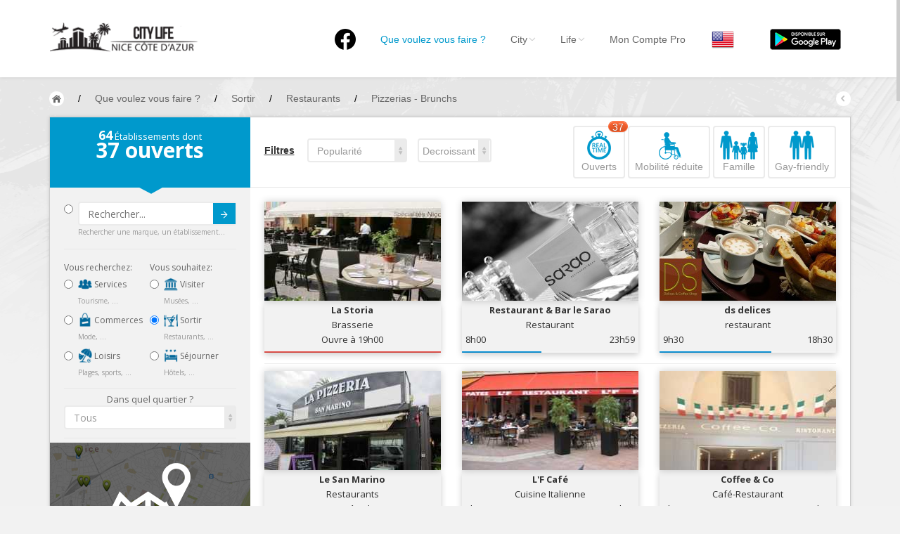

--- FILE ---
content_type: text/html; charset=UTF-8
request_url: https://nice.city-life.fr/Sortir?scat%5B%5D=34&tag%5B%5D=70&page=5&tag%5B%5D=44
body_size: 17544
content:
<!DOCTYPE html>
<html>
  <head>
  	<meta http-equiv="Content-Type" content="text/html; charset=UTF-8">
    <meta name="viewport" id="viewport" content="width=device-width, initial-scale=1.0">
	<meta name="description" content="Vous recherchez une pizzeria ouverte maintenant à Nice ? Toutes les adresses sont sur Nice City-Life ! Réservez maintenant !" />
	<meta name="keywords" content="restaurant nice, restaurants nice, restaurant a nice, restaurants a nice" />			<title>Restaurants à Nice / Pizzerias  - Brunchs  - Nice City Life</title>
		
    <link href="https://nice.city-life.fr/dist/css/bootstrap.css" rel="stylesheet" media="screen">
    <link href="https://nice.city-life.fr/assets/css/custom.css" rel="stylesheet" media="screen">
	<link rel="icon" type="image/png" href="https://nice.city-life.fr/favicon.ico">
    <!--[if lt IE 9]>
      <script src="assets/js/html5shiv.js"></script>
      <script src="assets/js/respond.min.js"></script>
    <![endif]-->
  </head>
  <body id="top" class="thebg" >
	<style>
.header_h1 {
	font-family: "Helvetica Neue",Helvetica,Arial,sans-serif;
	font-size: 14px;
	font-weight: 400;
	margin: 0px;
	padding: 0px;
	display: inline-block;
	line-height: 20px;
}
.navbar-collapse, .in  {
	background:white;
}
</style>
<div class="navbar-wrapper2 navbar-fixed-top" style="max-height: 110px;">
  <div class="container">
		<div class="navbar mtnav">
			<div class="container offset-3">
            
			  <div class="navbar-header">
          <button data-target=".navbar-collapse" data-toggle="collapse" class="navbar-toggle" type="button">
            <span class="icon-bar"></span>
            <span class="icon-bar"></span>
            <span class="icon-bar"></span>
          </button>
          <div style="margin-top: 0px;margin-bottom: 0px;">
            <a href="https://nice.city-life.fr/" class="navbar-brand"><img src="https://nice.city-life.fr/images/logo.png" alt="Nice City Life" class="logo"/></a>
          </div>
			  </div>
              
			  <div class="navbar-collapse collapse">
          <ul class="nav navbar-nav navbar-right">
					<li>
						<a href="https://www.facebook.com/nice.city.life/" style="padding-top: 10px;"  ><img src="/images/logofb.png" alt="Facebook"></a>
					</li>
				  <li class=" homebutton" style="display:none;">
            <a href="https://nice.city-life.fr/index.php">Nice City Life</a>
          </li>

				  <li class="active dropdown">
					<a data-toggle="dropdown" class="dropdown-toggle" href="#"><h1 class='header_h1'>Que voulez vous faire ?</h1></a>
					<ul class="dropdown-menu " style="padding: 5px 0px 0px 0px;right: -150% !important;">
					  <li>
							<div class="row dropwidth03" >
								<ul class="droplist col-md-3" style="width: 22%;">
								  <li class="dropdown-header" style="padding: 0px 0px 5px 15px;font-size:16px;color:#2A6496;">Par activité</li>
								  <li style="padding: 2px 0px 10px 15px;"><a href="https://nice.city-life.fr/Sejourner" title="Toutes les adresses pour séjourner à Nice"><img src="https://nice.city-life.fr/images/icons/sejourner.png" alt="Séjourner à Nice" style="width:20px;margin-bottom: 5px;"> Séjourner</a><span class="dropdown-header" style="padding: 0px 0px;color:rgba(140, 140, 140, 1);">Hôtels, ...</span></li>
								  <li style="padding: 2px 0px 10px 15px;"><a href="https://nice.city-life.fr/Visiter" title="Toutes les adresses pour visiter Nice"><img src="https://nice.city-life.fr/images/icons/visiter.png" alt="Visiter Nice" style="width:20px;margin-bottom: 5px;"> Visiter</a><span class="dropdown-header" style="padding: 0px 0px;color:rgba(140, 140, 140, 1);">Musées, ...</span></li>
								  <li style="padding: 2px 0px 10px 15px;"><a href="https://nice.city-life.fr/Sortir" title="Toutes les adresses pour sortir à Nice"><img src="https://nice.city-life.fr/images/icons/sortir.png" alt="Sortir à Nice" style="width:20px;margin-bottom: 5px;"> Sortir</a><span class="dropdown-header" style="padding: 0px 0px;color:rgba(140, 140, 140, 1);">Restaurants, ...</span></li>
								  <li style="padding: 2px 0px 10px 15px;"><a href="https://nice.city-life.fr/Commerces" title="Les commerces de Nice"><img src="https://nice.city-life.fr/images/icons/commerces.png" alt="Les commerces de Nice" style="width:20px;margin-bottom: 5px;"> Commerces</a><span class="dropdown-header" style="padding: 0px 0px;color:rgba(140, 140, 140, 1);">Mode, ...</span></li>
								  <li style="padding: 2px 0px 10px 15px;"><a href="https://nice.city-life.fr/Loisirs" title="Les loisirs à Nice"><img src="https://nice.city-life.fr/images/icons/loisirs.png" alt="Les loisirs à Nice" style="width:20px;margin-bottom: 5px;"> Loisirs</a><span class="dropdown-header" style="padding: 0px 0px;color:rgba(140, 140, 140, 1);">Plages, sports, ...</span></li>
								  <li style="padding: 2px 0px 10px 15px;"><a href="https://nice.city-life.fr/Services" title="Les services de Nice"><img src="https://nice.city-life.fr/images/icons/services.png" alt="Les services de Nice" style="width:20px;margin-bottom: 5px;"> Services</a><span class="dropdown-header" style="padding: 0px 0px;color:rgba(140, 140, 140, 1);">Tourisme, ...</span></li>						  
								</ul>	
								<ul class="droplist col-md-3" style="width:26%;">
								  <li class="dropdown-header" style="padding: 0px 0px 5px 15px;font-size:16px;color:#2A6496;">Par quartiers</li>
								  <li id="promenademenu"><a href="https://nice.city-life.fr/list.php?quartier=1" onmouseover="if(document.images) document.getElementById('Image-Maps-Com-image-maps-2014-09-22-091131').src= 'https://nice.city-life.fr/images/carte/promenade.jpg';" onmouseout="if(document.images) document.getElementById('Image-Maps-Com-image-maps-2014-09-22-091131').src= 'https://nice.city-life.fr/images/carte/base.jpg';">Nice Promenade des Anglais</a></li>
								  <li id="paillonmenu"><a href="https://nice.city-life.fr/list.php?quartier=2" onmouseover="if(document.images) document.getElementById('Image-Maps-Com-image-maps-2014-09-22-091131').src= 'https://nice.city-life.fr/images/carte/paillon.jpg';" onmouseout="if(document.images) document.getElementById('Image-Maps-Com-image-maps-2014-09-22-091131').src= 'https://nice.city-life.fr/images/carte/base.jpg';" >Nice Promenade du Paillon</a></li>
								  <li id="portmenu"><a href="https://nice.city-life.fr/list.php?quartier=3" onmouseover="if(document.images) document.getElementById('Image-Maps-Com-image-maps-2014-09-22-091131').src= 'https://nice.city-life.fr/images/carte/port.jpg';" onmouseout="if(document.images) document.getElementById('Image-Maps-Com-image-maps-2014-09-22-091131').src= 'https://nice.city-life.fr/images/carte/base.jpg';">Nice le Port</a></li>
								  <li id="vieuxnicemenu"><a href="https://nice.city-life.fr/list.php?quartier=4" onmouseover="if(document.images) document.getElementById('Image-Maps-Com-image-maps-2014-09-22-091131').src= 'https://nice.city-life.fr/images/carte/vieux-nice.jpg';" onmouseout="if(document.images) document.getElementById('Image-Maps-Com-image-maps-2014-09-22-091131').src= 'https://nice.city-life.fr/images/carte/base.jpg';">Nice le Vieux Nice</a></li>
								  <li id="coeurmenu"><a href="https://nice.city-life.fr/list.php?quartier=5" onmouseover="if(document.images) document.getElementById('Image-Maps-Com-image-maps-2014-09-22-091131').src= 'https://nice.city-life.fr/images/carte/coeur-ville.jpg';" onmouseout="if(document.images) document.getElementById('Image-Maps-Com-image-maps-2014-09-22-091131').src= 'https://nice.city-life.fr/images/carte/base.jpg';" >Nice le Coeur de Ville</a></li>
								  <li id="collinesmenu"><a href="https://nice.city-life.fr/list.php?quartier=6" onmouseover="if(document.images) document.getElementById('Image-Maps-Com-image-maps-2014-09-22-091131').src= 'https://nice.city-life.fr/images/carte/collines.jpg';" onmouseout="if(document.images) document.getElementById('Image-Maps-Com-image-maps-2014-09-22-091131').src= 'https://nice.city-life.fr/images/carte/base.jpg';">Nice les Collines Niçoises</a></li>
								  <li id="maraismenu"><a href="https://nice.city-life.fr/list.php?quartier=7" onmouseover="if(document.images) document.getElementById('Image-Maps-Com-image-maps-2014-09-22-091131').src= 'https://nice.city-life.fr/images/carte/marais.jpg';" onmouseout="if(document.images) document.getElementById('Image-Maps-Com-image-maps-2014-09-22-091131').src= 'https://nice.city-life.fr/images/carte/base.jpg';">Nice le petit Marais Niçois</a></li>
								  <li id="plainemenu"><a href="https://nice.city-life.fr/list.php?quartier=8" onmouseover="if(document.images) document.getElementById('Image-Maps-Com-image-maps-2014-09-22-091131').src= 'https://nice.city-life.fr/images/carte/plaine-du-var.jpg';" onmouseout="if(document.images) document.getElementById('Image-Maps-Com-image-maps-2014-09-22-091131').src= 'https://nice.city-life.fr/images/carte/base.jpg';">Nice la plaine du Var</a></li>
								  <li id="ormenu"><a href="https://nice.city-life.fr/list.php?quartier=9" onmouseover="if(document.images) document.getElementById('Image-Maps-Com-image-maps-2014-09-22-091131').src= 'https://nice.city-life.fr/images/carte/or.jpg';" onmouseout="if(document.images) document.getElementById('Image-Maps-Com-image-maps-2014-09-22-091131').src= 'https://nice.city-life.fr/images/carte/base.jpg';">Nice le Carré d’Or</a></li>
								  <li id="aeroportmenu"><a href="https://nice.city-life.fr/list.php?quartier=10" onmouseover="if(document.images) document.getElementById('Image-Maps-Com-image-maps-2014-09-22-091131').src= 'https://nice.city-life.fr/images/carte/aeroport.jpg';" onmouseout="if(document.images) document.getElementById('Image-Maps-Com-image-maps-2014-09-22-091131').src= 'https://nice.city-life.fr/images/carte/base.jpg';" >Nice Aéroport</a></li>
								</ul>	
								<ul class="droplist col-md-6" style="background-color:#05a3d2;padding-left: 0px;margin-left: 13px;height:100%;">
									<li style="padding: 0px;border-bottom:0px;">
                    <img id="Image-Maps-Com-image-maps-2014-09-22-091131" src="https://nice.city-life.fr/images/carte/base.jpg" style="width:440px; height:312px;" usemap="#ImageMapsCom-image-maps-2014-09-22-091131" alt="Carte de Nice" />
                    <map name="ImageMapsCom-image-maps-2014-09-22-091131" id="ImageMapsCom-image-maps-2014-09-22-091131">
                        <area shape="rect" coords="438,310,440,312" alt="Image Map" style="outline:none;" title="Image Map" href="#" />
                        <area  alt="" title="aeroport" href="https://nice.city-life.fr/list.php?quartier=10" shape="poly" coords="169,311,191,268,193,282,189,298,189,311" style="outline:none;" target="_self" onmouseover="if(document.images) document.getElementById('Image-Maps-Com-image-maps-2014-09-22-091131').src= 'https://nice.city-life.fr/images/carte/aeroport.jpg';document.getElementById('aeroportmenu').className = 'active';" onmouseout="if(document.images) document.getElementById('Image-Maps-Com-image-maps-2014-09-22-091131').src= 'https://nice.city-life.fr/images/carte/base.jpg';document.getElementById('aeroportmenu').className = '';" />
                        <area  alt="" title="plaine" href="https://nice.city-life.fr/list.php?quartier=8" shape="poly" coords="82,310,4,309,5,3,42,3,39,151" style="outline:none;" target="_self"  onmouseover="if(document.images) document.getElementById('Image-Maps-Com-image-maps-2014-09-22-091131').src= 'https://nice.city-life.fr/images/carte/plaine-du-var.jpg';document.getElementById('plainemenu').className = 'active';" onmouseout="if(document.images) document.getElementById('Image-Maps-Com-image-maps-2014-09-22-091131').src= 'https://nice.city-life.fr/images/carte/base.jpg';document.getElementById('plainemenu').className = '';"  />
                        <area  alt="" title="collines1" href="https://nice.city-life.fr/list.php?quartier=6" shape="poly" coords="84,311,43,152,43,2,246,2,265,56,273,103,271,140,250,179,255,188,235,203,214,225,187,256,196,269,167,310" style="outline:none;" target="_self"  onmouseover="if(document.images) document.getElementById('Image-Maps-Com-image-maps-2014-09-22-091131').src= 'https://nice.city-life.fr/images/carte/collines.jpg';document.getElementById('collinesmenu').className = 'active';" onmouseout="if(document.images) document.getElementById('Image-Maps-Com-image-maps-2014-09-22-091131').src= 'https://nice.city-life.fr/images/carte/base.jpg';document.getElementById('collinesmenu').className = '';"  />
                        <area  alt="" title="promenade" href="https://nice.city-life.fr/list.php?quartier=1" shape="poly" coords="192,267,187,260,228,212,233,201,278,179,336,168,338,176,300,179,263,195,238,208" style="outline:none;" target="_self"  onmouseover="if(document.images) document.getElementById('Image-Maps-Com-image-maps-2014-09-22-091131').src= 'https://nice.city-life.fr/images/carte/promenade.jpg';document.getElementById('promenademenu').className = 'active';" onmouseout="if(document.images) document.getElementById('Image-Maps-Com-image-maps-2014-09-22-091131').src= 'https://nice.city-life.fr/images/carte/base.jpg';document.getElementById('promenademenu').className = '';"  />
                        <area  alt="" title="coeur de ville" href="https://nice.city-life.fr/list.php?quartier=5" shape="poly" coords="247,3,292,2,296,45,307,45,330,78,347,98,381,95,410,131,395,131,387,145,381,140,369,152,346,161,338,146,305,156,304,175,280,180,257,189,252,179,268,148,272,112,267,63" style="outline:none;" target="_self"  onmouseover="if(document.images) document.getElementById('Image-Maps-Com-image-maps-2014-09-22-091131').src= 'https://nice.city-life.fr/images/carte/coeur-ville.jpg';document.getElementById('coeurmenu').className = 'active';" onmouseout="if(document.images) document.getElementById('Image-Maps-Com-image-maps-2014-09-22-091131').src= 'https://nice.city-life.fr/images/carte/base.jpg';document.getElementById('coeurmenu').className = '';"  />
                        <area  alt="" title="or" href="https://nice.city-life.fr/list.php?quartier=9" shape="poly" coords="305,173,303,155,340,145,347,166" style="outline:none;" target="_self"  onmouseover="if(document.images) document.getElementById('Image-Maps-Com-image-maps-2014-09-22-091131').src= 'https://nice.city-life.fr/images/carte/or.jpg';document.getElementById('ormenu').className = 'active';" onmouseout="if(document.images) document.getElementById('Image-Maps-Com-image-maps-2014-09-22-091131').src= 'https://nice.city-life.fr/images/carte/base.jpg';document.getElementById('ormenu').className = '';"  />
                        <area  alt="" title="paillon" href="https://nice.city-life.fr/list.php?quartier=2" shape="poly" coords="347,167,344,162,366,154,380,140,386,144,370,161" style="outline:none;" target="_self"  onmouseover="if(document.images) document.getElementById('Image-Maps-Com-image-maps-2014-09-22-091131').src= 'https://nice.city-life.fr/images/carte/paillon.jpg';document.getElementById('paillonmenu').className = 'active';" onmouseout="if(document.images) document.getElementById('Image-Maps-Com-image-maps-2014-09-22-091131').src= 'https://nice.city-life.fr/images/carte/base.jpg';document.getElementById('paillonmenu').className = '';"  />
                        <area  alt="" title="vieux nice" href="https://nice.city-life.fr/list.php?quartier=4" shape="poly" coords="339,177,335,171,371,160,386,144,392,158,394,183,384,182,378,173,359,171" style="outline:none;" target="_self"  onmouseover="if(document.images) document.getElementById('Image-Maps-Com-image-maps-2014-09-22-091131').src= 'https://nice.city-life.fr/images/carte/vieux-nice.jpg';document.getElementById('vieuxnicemenu').className = 'active';" onmouseout="if(document.images) document.getElementById('Image-Maps-Com-image-maps-2014-09-22-091131').src= 'https://nice.city-life.fr/images/carte/base.jpg';document.getElementById('vieuxnicemenu').className = '';"  />
                        <area  alt="" title="port" href="https://nice.city-life.fr/list.php?quartier=3" shape="poly" coords="394,185,397,168,390,150,420,149,425,191" style="outline:none;" target="_self"  onmouseover="if(document.images) document.getElementById('Image-Maps-Com-image-maps-2014-09-22-091131').src= 'https://nice.city-life.fr/images/carte/port.jpg';document.getElementById('portmenu').className = 'active';" onmouseout="if(document.images) document.getElementById('Image-Maps-Com-image-maps-2014-09-22-091131').src= 'https://nice.city-life.fr/images/carte/base.jpg';document.getElementById('portmenu').className = '';"  />
                        <area  alt="" title="marais" href="https://nice.city-life.fr/list.php?quartier=7" shape="poly" coords="392,150,388,146,393,132,411,130,418,150" style="outline:none;" target="_self"  onmouseover="if(document.images) document.getElementById('Image-Maps-Com-image-maps-2014-09-22-091131').src= 'https://nice.city-life.fr/images/carte/marais.jpg';document.getElementById('maraismenu').className = 'active';" onmouseout="if(document.images) document.getElementById('Image-Maps-Com-image-maps-2014-09-22-091131').src= 'https://nice.city-life.fr/images/carte/base.jpg';document.getElementById('maraismenu').className = '';"  />
                        <area  alt="" title="collines2" href="https://nice.city-life.fr/list.php?quartier=6" shape="poly" coords="292,3,437,1,438,197,427,193,420,154,412,129,379,92,346,96,327,81,314,46,295,44" style="outline:none;" target="_self"  onmouseover="if(document.images) document.getElementById('Image-Maps-Com-image-maps-2014-09-22-091131').src= 'https://nice.city-life.fr/images/carte/collines.jpg';document.getElementById('collinesmenu').className = 'active';" onmouseout="if(document.images) document.getElementById('Image-Maps-Com-image-maps-2014-09-22-091131').src= 'https://nice.city-life.fr/images/carte/base.jpg';document.getElementById('collinesmenu').className = '';"  />
                    </map>
                    <div style="width:100%;height:85px;text-align:center;padding-top:30px;background-color:#05a3d2;">
                      <a href="https://nice.city-life.fr/quartiers.php" style="font-family: 'Open Sans';font-size: 16px;font-weight: 700;color:white;text-shadow: 0px -1px 0px rgba(0, 0, 0, 0.4);">EN SAVOIR PLUS SUR LES QUARTIERS DE NICE</a>
                    </div>
									</li>
								</ul>		
							</div>
					  </li>
					</ul>
				  </li>

				  <li class=" dropdown">
            <a data-toggle="dropdown" class="dropdown-toggle" href="#">City<b class="lightcaret mt-2"></b></a>
            <ul class="dropdown-menu">	
              <li><a href="https://nice.city-life.fr/enjoy.php">Nice, ma ville</a></li>
              <li><a href="https://nice.city-life.fr/quartiers.php">Nice, les quartiers</a></li>
              <li><a href="https://nice.city-life.fr/promenades.php">Nice, les promenades</a></li>
              <li><a href="https://nice.city-life.fr/livres.php">Nice, la bibliothèque niçoise</a></li>
              <li><a href="https://nice.city-life.fr/riviera-pass.php">Nice, le French Riviera Pass</a></li>
              <li><a href="https://nice.city-life.fr/villages.php">Autour de Nice</a></li>
            </ul>
				  </li>
				  
				  <li class=" dropdown">
            <a data-toggle="dropdown" class="dropdown-toggle" href="#">Life<b class="lightcaret mt-2"></b></a>
            <ul class="dropdown-menu">	
              <li><a href="https://nice.city-life.fr/#Events">Nice, les évènements</a></li>
              <li><a href="https://nice.city-life.fr/list.php?cat=5&scat%5B%5D=24&tag%5B%5D=134">Nice, les plages</a></li>
              <li><a href="https://nice.city-life.fr/cuisine-nicoise.php">Nice, la cuisine Niçoise</a></li>
              <li><a href="https://nice.city-life.fr/artisanat-local.php">Nice, les produits de l'artisanat local</a></li>
              <li><a href="https://nice.city-life.fr/personnalites.php">Nice, les personnalités</a></li>
              <li><a href="https://nice.city-life.fr/petites_histoires.php">Nice, les petites histoires</a></li>
            </ul>
				  </li>
				  
				  <li>
                        <a href="https://nice.city-life.fr/login.php">Mon Compte Pro</a>
            	
				  </li>

          <li>
                        <a href="/Sortir?scat%5B%5D=34&tag%5B%5D=70&page=5&tag%5B%5D=44&lang=en" style="padding:9px;"><img src="https://nice.city-life.fr/images/flags/en.png" alt="City Life - en"></a>
				  </li>

          <li id="googleplay">
            <a href="https://play.google.com/store/apps/details?id=com.citylife.nice" style="padding-top:0;padding-bottom:0;"><img alt="Disponible sur Google Play" src="/images/fr_google-play-badge.png" style="padding:10px;" /></a>
          </li>

          </ul>
			  </div>
              
			</div>
          </div>
  </div>
</div>	<div class="container breadcrub">
	    <div>
			<a class="homebtn left" href="https://nice.city-life.fr/index.php"></a>
			<div class="left">
				<ul class="bcrumbs">
					<li>/</li>
					<li><div itemscope itemtype="http://data-vocabulary.org/Breadcrumb"><a href="https://nice.city-life.fr/list.php" itemprop="url"><span itemprop="title">Que voulez vous faire ?</span></a></div></li>
										<li>/</li>
					<li><div itemscope itemtype="http://data-vocabulary.org/Breadcrumb"><a href="https://nice.city-life.fr/Sortir" itemprop="url"><span itemprop="title">Sortir</span></a></div></li>
															<li>/</li>
					<li><div itemscope itemtype="http://data-vocabulary.org/Breadcrumb"><a href="https://nice.city-life.fr/Sortir?scat%5B%5D=34" itemprop="url"><span itemprop="title">Restaurants</span></a></div></li>
															<li>/</li>
					<li><div itemscope itemtype="http://data-vocabulary.org/Breadcrumb"><a href="https://nice.city-life.fr/Sortir?scat%5B%5D=34&tag%5B%5D=70&tag%5B%5D=44" itemprop="url"><span itemprop="title">Pizzerias  - Brunchs </span></a></div></li>
									</ul>				
			</div>
			<a class="backbtn right" href="#"></a>
		</div>
		<div class="clearfix"></div>
	</div>
	<div class="container">
		<div class="container pagecontainer offset-0" style="margin-top: 15px;">
			<div class="col-md-3 filters offset-0">
				<div class="filtertip">
					<div class="padding20">
						<p class="size13"><span class="size18 bold counthotel"></span> Établissements dont</p>
						<p class="size30 bold"><span class="countprice"></span> ouverts</p>
					</div>
					<div class="tip-arrow"></div>
				</div>
				<div class="bookfilters hpadding20">
						<div class="wh100percent" style="float:left;">
							<div class="radio" style="margin-top: 0px;margin-bottom: 0px;">
								<form action="list.php" method="get">
								<input type="radio" name="optionsRadios" id="radio_search" value="option9">
								<button type="submit" class="btn btn-default btncustom" style="top: 22px;right: 21px;height: 30px;">Submit<img src="https://nice.city-life.fr/images/arrow.png" alt=""/></button>
								<input type="text" name="search" class="form-control" placeholder="Rechercher..." >
								<div class="size10 ca03">Rechercher une marque, un établissement...</div>
								</form>
							</div>
						<div class="line2"></div>
						</div>
						<div class="w50percent">
							<p class="cstyle08">Vous recherchez:</p>
							<div class="radio">
																<label>
									<input type="radio" class="loading" name="optionsRadios" id="radio_services" value="option1"  onclick="javascript:var u='https://nice.city-life.fr/Services';document.location=u">
									<a href="https://nice.city-life.fr/Services" class="no_underline"><img src="https://nice.city-life.fr/images/icons/services.png" alt="Les services à Nice" style="width:20px;margin-bottom: 5px;"> Services</a>
								</label>
								<div class="size10 ca03">Tourisme, ...</div>
							
							</div>
							<div class="radio">
																<label>
									<input type="radio" class="loading" name="optionsRadios" id="radio_commerces" value="option2"  onclick="javascript:var u='https://nice.city-life.fr/Commerces';document.location=u">
									<a href="https://nice.city-life.fr/Commerces" class="no_underline"><img src="https://nice.city-life.fr/images/icons/commerces.png" alt="Les commerces à Nice" style="width:20px;margin-bottom: 5px;"> Commerces</a>
								</label>
								<div class="size10 ca03">Mode, ...</div>
							</div>
							<div class="radio">
																<label>
									<input type="radio" class="loading" name="optionsRadios" id="radio_loisirs" value="option3"  onclick="javascript:var u='https://nice.city-life.fr/Loisirs';document.location=u">
									<a href="https://nice.city-life.fr/Loisirs" class="no_underline"><img src="https://nice.city-life.fr/images/icons/loisirs.png" alt="Les loisirs à Nice" style="width:20px;margin-bottom: 5px;"> Loisirs</a>
								</label>
								<div class="size10 ca03">Plages, sports, ...</div>
							</div>
						</div>
						
						<div class="w50percentlast">
							<p class="cstyle08">Vous souhaitez:</p>
							<div class="radio">
																<label>
									<input type="radio" class="loading" name="optionsRadios" id="radio_visiter" value="option6"  onclick="javascript:var u='https://nice.city-life.fr/Visiter';document.location=u">
									<a href="https://nice.city-life.fr/Visiter" class="no_underline"><img src="https://nice.city-life.fr/images/icons/visiter.png" alt="Visiter Nice" style="width:20px;margin-bottom: 5px;"> Visiter</a>
								</label>
								<div class="size10 ca03">Musées, ...</div>
							</div>
							<div class="radio">
																<label>
									<input type="radio" class="loading" name="optionsRadios" id="radio_sortir" value="option7" checked onclick="javascript:var u='https://nice.city-life.fr/Sortir';document.location=u">
									<a href="https://nice.city-life.fr/Sortir" class="no_underline"><img src="https://nice.city-life.fr/images/icons/sortir.png" alt="Sortir à Nice" style="width:20px;margin-bottom: 5px;"> Sortir</a>
								</label>
								<div class="size10 ca03">Restaurants, ...</div>
							</div>
							<div class="radio">
																<label>
									<input type="radio" class="loading" name="optionsRadios" id="radio_sejourner" value="option8"  onclick="javascript:var u='https://nice.city-life.fr/Sejourner';document.location=u">
									<a href="https://nice.city-life.fr/Sejourner" class="no_underline"><img src="https://nice.city-life.fr/images/icons/sejourner.png" alt="Séjourner à Nice" style="width:20px;margin-bottom: 5px;"> Séjourner</a>
								</label>
								<div class="size10 ca03">Hôtels, ...</div>
							</div>
						</div>	
						
						<div class="clearfix"></div>
						<div class="line2" style="margin: 0px 0px 6px;"></div>
						<div class="tab_quartier">
							<div class="fullwidth">
								<div class="clearfix"></div>
								<div style="width:100%;text-align:center;">
								<span class="opensans size13">Dans quel quartier ?</span>
								</div>
								<select class="form-control mySelectBoxClass" onchange="javascript:var u='https://nice.city-life.fr/Sortir?scat%5B%5D=34&amp;tag%5B%5D=70&amp;tag%5B%5D=44&page=5';document.location=u+((u.indexOf('?')>0)?'&amp;':'?')+'quartier='+this.value">
								  <option selected value="all">Tous</option>
								  <option value="12" >Autour de Nice</option>
								  <option value="10" >Nice Côte d’Azur Aéroport</option>
								  <option value="8" >Nice la plaine du Var</option>
								  <option value="1" >Nice la Promenade des Anglais</option>
								  <option value="2" >Nice la Promenade du Paillon</option>
								  <option value="9" >Nice le Carré d’Or</option>
								  <option value="5" >Nice le Coeur de Ville</option>
								  <option value="7" >Nice le petit Marais Niçois</option>
								  <option value="3" >Nice le Port</option>
								  <option value="4" >Nice le Vieux Nice</option>
								  <option value="6" >Nice les Collines Niçoises</option>
								</select>
															</div>
						</div>
						<div class="line2"></div>
						
						<div class="tab_services none">
							<a href="https://nice.city-life.fr/map.php?cat=3&amp;scat%5B%5D=34&amp;tag%5B%5D=70&amp;tag%5B%5D=44" style="margin-left: -20px"><img src="https://nice.city-life.fr/images/view_map.jpg" style="width:calc(100% + 40px);" alt="Voir sur la carte"></a>
							<div class="wh100percent">
								<div class="checkbox">
									<label>
										<input type="checkbox"  onclick="javascript:var u='https://nice.city-life.fr/Sortir?scat%5B%5D=34&amp;tag%5B%5D=70&amp;tag%5B%5D=44&page=5';document.location=u+((u.indexOf('?')>0)?'&amp;':'?')+'open=yes'"> <strong style="font-size: 15px;">Ouverts maintenant</strong> 15:13									</label>
								</div>
								<div class="checkbox">
									<input type="checkbox" class="loading" onclick="javascript:var u='https://nice.city-life.fr/Sortir?scat%5B%5D=34&amp;tag%5B%5D=70&amp;tag%5B%5D=44&page=5';document.location=u+((u.indexOf('?')>0)?'&amp;':'?')+'scat%5B%5D=55'" >
									Ambassades & Consulats																	</div>
								<div class="checkbox">
									<input type="checkbox" class="loading" onclick="javascript:var u='https://nice.city-life.fr/Sortir?scat%5B%5D=34&amp;tag%5B%5D=70&amp;tag%5B%5D=44&page=5';document.location=u+((u.indexOf('?')>0)?'&amp;':'?')+'scat%5B%5D=94'" >
									Banques & Assurances																	</div>
								<div class="checkbox">
									<input type="checkbox" class="loading" onclick="javascript:var u='https://nice.city-life.fr/Sortir?scat%5B%5D=34&amp;tag%5B%5D=70&amp;tag%5B%5D=44&page=5';document.location=u+((u.indexOf('?')>0)?'&amp;':'?')+'scat%5B%5D=80'" >
									Bureaux de change																	</div>
								<div class="checkbox">
									<input type="checkbox" class="loading" onclick="javascript:var u='https://nice.city-life.fr/Sortir?scat%5B%5D=34&amp;tag%5B%5D=70&amp;tag%5B%5D=44&page=5';document.location=u+((u.indexOf('?')>0)?'&amp;':'?')+'scat%5B%5D=81'" >
									Bureaux de Poste																	</div>
								<div class="checkbox">
									<input type="checkbox" class="loading" onclick="javascript:var u='https://nice.city-life.fr/Sortir?scat%5B%5D=34&amp;tag%5B%5D=70&amp;tag%5B%5D=44&page=5';document.location=u+((u.indexOf('?')>0)?'&amp;':'?')+'scat%5B%5D=74'" >
									Locations de Voitures																	</div>
								<div class="checkbox">
									<input type="checkbox" class="loading" onclick="javascript:var u='https://nice.city-life.fr/Sortir?scat%5B%5D=34&amp;tag%5B%5D=44&page=5';document.location=u+((u.indexOf('?')>0)?'&amp;':'?')+'scat%5B%5D=70'" >
									Service des Objets trouvés																	</div>
								<div class="checkbox">
									<input type="checkbox" class="loading" onclick="javascript:var u='https://nice.city-life.fr/Sortir?scat%5B%5D=34&amp;tag%5B%5D=70&amp;tag%5B%5D=44&page=5';document.location=u+((u.indexOf('?')>0)?'&amp;':'?')+'scat%5B%5D=93'" >
									Services à domicile																	</div>
								<div class="checkbox">
									<input type="checkbox" class="loading" onclick="javascript:var u='https://nice.city-life.fr/Sortir?scat%5B%5D=34&amp;tag%5B%5D=70&amp;tag%5B%5D=44&page=5';document.location=u+((u.indexOf('?')>0)?'&amp;':'?')+'scat%5B%5D=95'" >
									Services Automobiles & Motos																	</div>
								<div class="checkbox">
									<input type="checkbox" class="loading" onclick="javascript:var u='https://nice.city-life.fr/Sortir?scat%5B%5D=34&amp;tag%5B%5D=70&amp;tag%5B%5D=44&page=5';document.location=u+((u.indexOf('?')>0)?'&amp;':'?')+'scat%5B%5D=113'" >
									Services aux Consommateurs																	</div>
								<div class="checkbox">
									<input type="checkbox" class="loading" onclick="javascript:var u='https://nice.city-life.fr/Sortir?scat%5B%5D=34&amp;tag%5B%5D=70&amp;tag%5B%5D=44&page=5';document.location=u+((u.indexOf('?')>0)?'&amp;':'?')+'scat%5B%5D=116'" >
									Services aux Entreprises																	</div>
								<div class="checkbox">
									<input type="checkbox" class="loading" onclick="javascript:var u='https://nice.city-life.fr/Sortir?scat%5B%5D=34&amp;tag%5B%5D=70&amp;tag%5B%5D=44&page=5';document.location=u+((u.indexOf('?')>0)?'&amp;':'?')+'scat%5B%5D=92'" >
									Services de nettoyage																	</div>
								<div class="checkbox">
									<input type="checkbox" class="loading" onclick="javascript:var u='https://nice.city-life.fr/Sortir?scat%5B%5D=34&amp;tag%5B%5D=70&amp;tag%5B%5D=44&page=5';document.location=u+((u.indexOf('?')>0)?'&amp;':'?')+'scat%5B%5D=71'" >
									Services de Police																	</div>
								<div class="checkbox">
									<input type="checkbox" class="loading" onclick="javascript:var u='https://nice.city-life.fr/Sortir?scat%5B%5D=34&amp;tag%5B%5D=70&amp;tag%5B%5D=44&page=5';document.location=u+((u.indexOf('?')>0)?'&amp;':'?')+'scat%5B%5D=101'" >
									Services des Impôts																	</div>
								<div class="checkbox">
									<input type="checkbox" class="loading" onclick="javascript:var u='https://nice.city-life.fr/Sortir?scat%5B%5D=34&amp;tag%5B%5D=70&amp;tag%5B%5D=44&page=5';document.location=u+((u.indexOf('?')>0)?'&amp;':'?')+'scat%5B%5D=108'" >
									Services Imprimeries Gravures																	</div>
								<div class="checkbox">
									<input type="checkbox" class="loading" onclick="javascript:var u='https://nice.city-life.fr/Sortir?scat%5B%5D=34&amp;tag%5B%5D=70&amp;tag%5B%5D=44&page=5';document.location=u+((u.indexOf('?')>0)?'&amp;':'?')+'scat%5B%5D=59'" >
									Services Informatiques & Numériques																	</div>
								<div class="checkbox">
									<input type="checkbox" class="loading" onclick="javascript:var u='https://nice.city-life.fr/Sortir?scat%5B%5D=34&amp;tag%5B%5D=70&amp;tag%5B%5D=44&page=5';document.location=u+((u.indexOf('?')>0)?'&amp;':'?')+'scat%5B%5D=54'" >
									Services Médicaux																	</div>
								<div class="checkbox">
									<input type="checkbox" class="loading" onclick="javascript:var u='https://nice.city-life.fr/Sortir?scat%5B%5D=34&amp;tag%5B%5D=70&amp;tag%5B%5D=44&page=5';document.location=u+((u.indexOf('?')>0)?'&amp;':'?')+'scat%5B%5D=28'" >
									Services Municipaux									<div class='size10 ca03'>Mairie, Police, ...</div>								</div>
								<div class="checkbox">
									<input type="checkbox" class="loading" onclick="javascript:var u='https://nice.city-life.fr/Sortir?scat%5B%5D=34&amp;tag%5B%5D=70&amp;tag%5B%5D=44&page=5';document.location=u+((u.indexOf('?')>0)?'&amp;':'?')+'scat%5B%5D=52'" >
									Services touristiques																	</div>
								<div class="checkbox">
									<input type="checkbox" class="loading" onclick="javascript:var u='https://nice.city-life.fr/Sortir?scat%5B%5D=34&amp;tag%5B%5D=70&amp;tag%5B%5D=44&page=5';document.location=u+((u.indexOf('?')>0)?'&amp;':'?')+'scat%5B%5D=96'" >
									Stations Services 																	</div>
								<div class="checkbox">
									<input type="checkbox" class="loading" onclick="javascript:var u='https://nice.city-life.fr/Sortir?scat%5B%5D=34&amp;tag%5B%5D=70&amp;tag%5B%5D=44&page=5';document.location=u+((u.indexOf('?')>0)?'&amp;':'?')+'scat%5B%5D=73'" >
									Transports																	</div>
							</div>
						</div>
						<div class="tab_commerces none">
							<a href="https://nice.city-life.fr/map.php?cat=3&amp;scat%5B%5D=34&amp;tag%5B%5D=70&amp;tag%5B%5D=44" style="margin-left: -20px"><img src="https://nice.city-life.fr/images/view_map.jpg" style="width:calc(100% + 40px);" alt="Voir sur la carte"></a>
							<div class="wh100percent">
								<div class="checkbox">
									<label>
										<input type="checkbox"  onclick="javascript:var u='https://nice.city-life.fr/Sortir?scat%5B%5D=34&amp;tag%5B%5D=70&amp;tag%5B%5D=44&page=5';document.location=u+((u.indexOf('?')>0)?'&amp;':'?')+'open=yes'"> <strong style="font-size: 15px;">Ouverts maintenant</strong> 15:13									</label>
								</div>
								<div class="checkbox">
									<input type="checkbox" class="loading" onclick="javascript:var u='https://nice.city-life.fr/Sortir?scat%5B%5D=34&amp;tag%5B%5D=70&amp;tag%5B%5D=44&page=5';document.location=u+((u.indexOf('?')>0)?'&amp;':'?')+'scat%5B%5D=100'" >
									Animaux																	</div>
								<div class="checkbox">
									<input type="checkbox" class="loading" onclick="javascript:var u='https://nice.city-life.fr/Sortir?scat%5B%5D=34&amp;tag%5B%5D=70&amp;tag%5B%5D=44&page=5';document.location=u+((u.indexOf('?')>0)?'&amp;':'?')+'scat%5B%5D=103'" >
									Articles de Plages																	</div>
								<div class="checkbox">
									<input type="checkbox" class="loading" onclick="javascript:var u='https://nice.city-life.fr/Sortir?scat%5B%5D=34&amp;tag%5B%5D=70&amp;tag%5B%5D=44&page=5';document.location=u+((u.indexOf('?')>0)?'&amp;':'?')+'scat%5B%5D=82'" >
									Artisans																	</div>
								<div class="checkbox">
									<input type="checkbox" class="loading" onclick="javascript:var u='https://nice.city-life.fr/Sortir?scat%5B%5D=34&amp;tag%5B%5D=70&amp;tag%5B%5D=44&page=5';document.location=u+((u.indexOf('?')>0)?'&amp;':'?')+'scat%5B%5D=21'" >
									Arts et décorations									<div class='size10 ca03'>Décoration, antiquaires, ...</div>								</div>
								<div class="checkbox">
									<input type="checkbox" class="loading" onclick="javascript:var u='https://nice.city-life.fr/Sortir?scat%5B%5D=34&amp;tag%5B%5D=70&amp;tag%5B%5D=44&page=5';document.location=u+((u.indexOf('?')>0)?'&amp;':'?')+'scat%5B%5D=122'" >
									Audition																	</div>
								<div class="checkbox">
									<input type="checkbox" class="loading" onclick="javascript:var u='https://nice.city-life.fr/Sortir?scat%5B%5D=34&amp;tag%5B%5D=70&amp;tag%5B%5D=44&page=5';document.location=u+((u.indexOf('?')>0)?'&amp;':'?')+'scat%5B%5D=22'" >
									Beauté / Bien-être									<div class='size10 ca03'>Produits de beauté, bijouteries, ...</div>								</div>
								<div class="checkbox">
									<input type="checkbox" class="loading" onclick="javascript:var u='https://nice.city-life.fr/Sortir?scat%5B%5D=34&amp;tag%5B%5D=70&amp;tag%5B%5D=44&page=5';document.location=u+((u.indexOf('?')>0)?'&amp;':'?')+'scat%5B%5D=123'" >
									Bike Tours & Rentals																	</div>
								<div class="checkbox">
									<input type="checkbox" class="loading" onclick="javascript:var u='https://nice.city-life.fr/Sortir?scat%5B%5D=34&amp;tag%5B%5D=70&amp;tag%5B%5D=44&page=5';document.location=u+((u.indexOf('?')>0)?'&amp;':'?')+'scat%5B%5D=37'" >
									Bureaux de Tabacs																	</div>
								<div class="checkbox">
									<input type="checkbox" class="loading" onclick="javascript:var u='https://nice.city-life.fr/Sortir?scat%5B%5D=34&amp;tag%5B%5D=70&amp;tag%5B%5D=44&page=5';document.location=u+((u.indexOf('?')>0)?'&amp;':'?')+'scat%5B%5D=38'" >
									Cadeaux-Souvenirs																	</div>
								<div class="checkbox">
									<input type="checkbox" class="loading" onclick="javascript:var u='https://nice.city-life.fr/Sortir?scat%5B%5D=34&amp;tag%5B%5D=70&amp;tag%5B%5D=44&page=5';document.location=u+((u.indexOf('?')>0)?'&amp;':'?')+'scat%5B%5D=39'" >
									Centres Commerciaux																	</div>
								<div class="checkbox">
									<input type="checkbox" class="loading" onclick="javascript:var u='https://nice.city-life.fr/Sortir?scat%5B%5D=34&amp;tag%5B%5D=70&amp;tag%5B%5D=44&page=5';document.location=u+((u.indexOf('?')>0)?'&amp;':'?')+'scat%5B%5D=90'" >
									Chaussures																	</div>
								<div class="checkbox">
									<input type="checkbox" class="loading" onclick="javascript:var u='https://nice.city-life.fr/Sortir?scat%5B%5D=34&amp;tag%5B%5D=70&amp;tag%5B%5D=44&page=5';document.location=u+((u.indexOf('?')>0)?'&amp;':'?')+'scat%5B%5D=40'" >
									Concept Stores 																	</div>
								<div class="checkbox">
									<input type="checkbox" class="loading" onclick="javascript:var u='https://nice.city-life.fr/Sortir?scat%5B%5D=34&amp;tag%5B%5D=70&amp;tag%5B%5D=44&page=5';document.location=u+((u.indexOf('?')>0)?'&amp;':'?')+'scat%5B%5D=124'" >
									Cordonniers																	</div>
								<div class="checkbox">
									<input type="checkbox" class="loading" onclick="javascript:var u='https://nice.city-life.fr/Sortir?scat%5B%5D=34&amp;tag%5B%5D=70&amp;tag%5B%5D=44&page=5';document.location=u+((u.indexOf('?')>0)?'&amp;':'?')+'scat%5B%5D=23'" >
									Culture									<div class='size10 ca03'>Librairies, disquaires, ...</div>								</div>
								<div class="checkbox">
									<input type="checkbox" class="loading" onclick="javascript:var u='https://nice.city-life.fr/Sortir?scat%5B%5D=34&amp;tag%5B%5D=70&amp;tag%5B%5D=44&page=5';document.location=u+((u.indexOf('?')>0)?'&amp;':'?')+'scat%5B%5D=41'" >
									Fêtes																	</div>
								<div class="checkbox">
									<input type="checkbox" class="loading" onclick="javascript:var u='https://nice.city-life.fr/Sortir?scat%5B%5D=34&amp;tag%5B%5D=70&amp;tag%5B%5D=44&page=5';document.location=u+((u.indexOf('?')>0)?'&amp;':'?')+'scat%5B%5D=42'" >
									Fleuristes																	</div>
								<div class="checkbox">
									<input type="checkbox" class="loading" onclick="javascript:var u='https://nice.city-life.fr/Sortir?scat%5B%5D=34&amp;tag%5B%5D=70&amp;tag%5B%5D=44&page=5';document.location=u+((u.indexOf('?')>0)?'&amp;':'?')+'scat%5B%5D=19'" >
									Foods & Drinks									<div class='size10 ca03'>Supermarché, épicerie, ...</div>								</div>
								<div class="checkbox">
									<input type="checkbox" class="loading" onclick="javascript:var u='https://nice.city-life.fr/Sortir?scat%5B%5D=34&amp;tag%5B%5D=70&amp;tag%5B%5D=44&page=5';document.location=u+((u.indexOf('?')>0)?'&amp;':'?')+'scat%5B%5D=43'" >
									Luxe																	</div>
								<div class="checkbox">
									<input type="checkbox" class="loading" onclick="javascript:var u='https://nice.city-life.fr/Sortir?scat%5B%5D=34&amp;tag%5B%5D=70&amp;tag%5B%5D=44&page=5';document.location=u+((u.indexOf('?')>0)?'&amp;':'?')+'scat%5B%5D=62'" >
									Maisons & Equipements																	</div>
								<div class="checkbox">
									<input type="checkbox" class="loading" onclick="javascript:var u='https://nice.city-life.fr/Sortir?scat%5B%5D=34&amp;tag%5B%5D=70&amp;tag%5B%5D=44&page=5';document.location=u+((u.indexOf('?')>0)?'&amp;':'?')+'scat%5B%5D=60'" >
									Marchés																	</div>
								<div class="checkbox">
									<input type="checkbox" class="loading" onclick="javascript:var u='https://nice.city-life.fr/Sortir?scat%5B%5D=34&amp;tag%5B%5D=70&page=5';document.location=u+((u.indexOf('?')>0)?'&amp;':'?')+'scat%5B%5D=44'" >
									Mode																	</div>
								<div class="checkbox">
									<input type="checkbox" class="loading" onclick="javascript:var u='https://nice.city-life.fr/Sortir?scat%5B%5D=34&amp;tag%5B%5D=70&amp;tag%5B%5D=44&page=5';document.location=u+((u.indexOf('?')>0)?'&amp;':'?')+'scat%5B%5D=115'" >
									Motos - Concessionnaires Distributeurs																	</div>
								<div class="checkbox">
									<input type="checkbox" class="loading" onclick="javascript:var u='https://nice.city-life.fr/Sortir?scat%5B%5D=34&amp;tag%5B%5D=70&amp;tag%5B%5D=44&page=5';document.location=u+((u.indexOf('?')>0)?'&amp;':'?')+'scat%5B%5D=45'" >
									Opticiens																	</div>
								<div class="checkbox">
									<input type="checkbox" class="loading" onclick="javascript:var u='https://nice.city-life.fr/Sortir?scat%5B%5D=34&amp;tag%5B%5D=70&amp;tag%5B%5D=44&page=5';document.location=u+((u.indexOf('?')>0)?'&amp;':'?')+'scat%5B%5D=58'" >
									Presse																	</div>
								<div class="checkbox">
									<input type="checkbox" class="loading" onclick="javascript:var u='https://nice.city-life.fr/Sortir?scat%5B%5D=34&amp;tag%5B%5D=70&amp;tag%5B%5D=44&page=5';document.location=u+((u.indexOf('?')>0)?'&amp;':'?')+'scat%5B%5D=46'" >
									Sexy Shop 																	</div>
								<div class="checkbox">
									<input type="checkbox" class="loading" onclick="javascript:var u='https://nice.city-life.fr/Sortir?scat%5B%5D=34&amp;tag%5B%5D=70&amp;tag%5B%5D=44&page=5';document.location=u+((u.indexOf('?')>0)?'&amp;':'?')+'scat%5B%5D=61'" >
									Spécialités Niçoises																	</div>
								<div class="checkbox">
									<input type="checkbox" class="loading" onclick="javascript:var u='https://nice.city-life.fr/Sortir?scat%5B%5D=34&amp;tag%5B%5D=70&amp;tag%5B%5D=44&page=5';document.location=u+((u.indexOf('?')>0)?'&amp;':'?')+'scat%5B%5D=47'" >
									Sportshop																	</div>
								<div class="checkbox">
									<input type="checkbox" class="loading" onclick="javascript:var u='https://nice.city-life.fr/Sortir?scat%5B%5D=34&amp;tag%5B%5D=70&amp;tag%5B%5D=44&page=5';document.location=u+((u.indexOf('?')>0)?'&amp;':'?')+'scat%5B%5D=67'" >
									Tatouages & Piercings																	</div>
								<div class="checkbox">
									<input type="checkbox" class="loading" onclick="javascript:var u='https://nice.city-life.fr/Sortir?scat%5B%5D=34&amp;tag%5B%5D=70&amp;tag%5B%5D=44&page=5';document.location=u+((u.indexOf('?')>0)?'&amp;':'?')+'scat%5B%5D=97'" >
									Téléphonie Mobile																	</div>
							</div>
						</div>
						<div class="tab_loisirs none">
							<a href="https://nice.city-life.fr/map.php?cat=3&amp;scat%5B%5D=34&amp;tag%5B%5D=70&amp;tag%5B%5D=44" style="margin-left: -20px"><img src="https://nice.city-life.fr/images/view_map.jpg" style="width:calc(100% + 40px);" alt="Voir sur la carte"></a>
							<div class="wh100percent">
								<div class="checkbox">
									<label>
										<input type="checkbox"  onclick="javascript:var u='https://nice.city-life.fr/Sortir?scat%5B%5D=34&amp;tag%5B%5D=70&amp;tag%5B%5D=44&page=5';document.location=u+((u.indexOf('?')>0)?'&amp;':'?')+'open=yes'"> <strong style="font-size: 15px;">Ouverts maintenant</strong> 15:13									</label>
								</div>
								<div class="checkbox">
									<input type="checkbox" class="loading" onclick="javascript:var u='https://nice.city-life.fr/Sortir?scat%5B%5D=34&amp;tag%5B%5D=70&amp;tag%5B%5D=44&page=5';document.location=u+((u.indexOf('?')>0)?'&amp;':'?')+'scat%5B%5D=91'" >
									Bien-être																	</div>
								<div class="checkbox">
									<input type="checkbox" class="loading" onclick="javascript:var u='https://nice.city-life.fr/Sortir?scat%5B%5D=34&amp;tag%5B%5D=70&amp;tag%5B%5D=44&page=5';document.location=u+((u.indexOf('?')>0)?'&amp;':'?')+'scat%5B%5D=64'" >
									Cours de cuisine 																	</div>
								<div class="checkbox">
									<input type="checkbox" class="loading" onclick="javascript:var u='https://nice.city-life.fr/Sortir?scat%5B%5D=34&amp;tag%5B%5D=70&amp;tag%5B%5D=44&page=5';document.location=u+((u.indexOf('?')>0)?'&amp;':'?')+'scat%5B%5D=99'" >
									Cours de Théâtre																	</div>
								<div class="checkbox">
									<input type="checkbox" class="loading" onclick="javascript:var u='https://nice.city-life.fr/Sortir?scat%5B%5D=34&amp;tag%5B%5D=70&amp;tag%5B%5D=44&page=5';document.location=u+((u.indexOf('?')>0)?'&amp;':'?')+'scat%5B%5D=65'" >
									Culture																	</div>
								<div class="checkbox">
									<input type="checkbox" class="loading" onclick="javascript:var u='https://nice.city-life.fr/Sortir?scat%5B%5D=34&amp;tag%5B%5D=70&amp;tag%5B%5D=44&page=5';document.location=u+((u.indexOf('?')>0)?'&amp;':'?')+'scat%5B%5D=69'" >
									Divertissements																	</div>
								<div class="checkbox">
									<input type="checkbox" class="loading" onclick="javascript:var u='https://nice.city-life.fr/Sortir?scat%5B%5D=34&amp;tag%5B%5D=70&amp;tag%5B%5D=44&page=5';document.location=u+((u.indexOf('?')>0)?'&amp;':'?')+'scat%5B%5D=106'" >
									Ecoles de Danse																	</div>
								<div class="checkbox">
									<input type="checkbox" class="loading" onclick="javascript:var u='https://nice.city-life.fr/Sortir?scat%5B%5D=34&amp;tag%5B%5D=70&amp;tag%5B%5D=44&page=5';document.location=u+((u.indexOf('?')>0)?'&amp;':'?')+'scat%5B%5D=25'" >
									Parcs de loisirs									<div class='size10 ca03'>Marineland, ...</div>								</div>
								<div class="checkbox">
									<input type="checkbox" class="loading" onclick="javascript:var u='https://nice.city-life.fr/Sortir?scat%5B%5D=34&amp;tag%5B%5D=70&amp;tag%5B%5D=44&page=5';document.location=u+((u.indexOf('?')>0)?'&amp;':'?')+'scat%5B%5D=24'" >
									Plages									<div class='size10 ca03'>Plages privées, plages publiques, ...</div>								</div>
								<div class="checkbox">
									<input type="checkbox" class="loading" onclick="javascript:var u='https://nice.city-life.fr/Sortir?scat%5B%5D=34&amp;tag%5B%5D=70&amp;tag%5B%5D=44&page=5';document.location=u+((u.indexOf('?')>0)?'&amp;':'?')+'scat%5B%5D=26'" >
									Sports & Détente									<div class='size10 ca03'>Tennis, foot, skateboard, ...</div>								</div>
								<div class="checkbox">
									<input type="checkbox" class="loading" onclick="javascript:var u='https://nice.city-life.fr/Sortir?scat%5B%5D=34&amp;tag%5B%5D=70&amp;tag%5B%5D=44&page=5';document.location=u+((u.indexOf('?')>0)?'&amp;':'?')+'scat%5B%5D=118'" >
									Stations de Ski																	</div>
							</div>
						</div>
						
						<div class="tab_visiter none">
							<a href="https://nice.city-life.fr/map.php?cat=3&amp;scat%5B%5D=34&amp;tag%5B%5D=70&amp;tag%5B%5D=44" style="margin-left: -20px"><img src="https://nice.city-life.fr/images/view_map.jpg" style="width:calc(100% + 40px);" alt="Voir sur la carte"></a>
							<div class="wh100percent">
								<div class="checkbox">
									<label>
										<input type="checkbox"  onclick="javascript:var u='https://nice.city-life.fr/Sortir?scat%5B%5D=34&amp;tag%5B%5D=70&amp;tag%5B%5D=44&page=5';document.location=u+((u.indexOf('?')>0)?'&amp;':'?')+'open=yes'"> <strong style="font-size: 15px;">Ouverts maintenant</strong> 15:13									</label>
								</div>
								<div class="checkbox">
									<input type="checkbox" class="loading" onclick="javascript:var u='https://nice.city-life.fr/Sortir?scat%5B%5D=34&amp;tag%5B%5D=70&amp;tag%5B%5D=44&page=5';document.location=u+((u.indexOf('?')>0)?'&amp;':'?')+'scat%5B%5D=13'" >
									Archéologie																	</div>
								<div class="checkbox">
									<input type="checkbox" class="loading" onclick="javascript:var u='https://nice.city-life.fr/Sortir?scat%5B%5D=34&amp;tag%5B%5D=70&amp;tag%5B%5D=44&page=5';document.location=u+((u.indexOf('?')>0)?'&amp;':'?')+'scat%5B%5D=66'" >
									Architecture																	</div>
								<div class="checkbox">
									<input type="checkbox" class="loading" onclick="javascript:var u='https://nice.city-life.fr/Sortir?scat%5B%5D=34&amp;tag%5B%5D=70&amp;tag%5B%5D=44&page=5';document.location=u+((u.indexOf('?')>0)?'&amp;':'?')+'scat%5B%5D=102'" >
									Centres Culturels																	</div>
								<div class="checkbox">
									<input type="checkbox" class="loading" onclick="javascript:var u='https://nice.city-life.fr/Sortir?scat%5B%5D=34&amp;tag%5B%5D=70&amp;tag%5B%5D=44&page=5';document.location=u+((u.indexOf('?')>0)?'&amp;':'?')+'scat%5B%5D=78'" >
									Chateaux et Domaines viticoles																	</div>
								<div class="checkbox">
									<input type="checkbox" class="loading" onclick="javascript:var u='https://nice.city-life.fr/Sortir?scat%5B%5D=34&amp;tag%5B%5D=70&amp;tag%5B%5D=44&page=5';document.location=u+((u.indexOf('?')>0)?'&amp;':'?')+'scat%5B%5D=72'" >
									Circuits, Visites guidées																	</div>
								<div class="checkbox">
									<input type="checkbox" class="loading" onclick="javascript:var u='https://nice.city-life.fr/Sortir?scat%5B%5D=34&amp;tag%5B%5D=70&amp;tag%5B%5D=44&page=5';document.location=u+((u.indexOf('?')>0)?'&amp;':'?')+'scat%5B%5D=12'" >
									Églises, chapelles																	</div>
								<div class="checkbox">
									<input type="checkbox" class="loading" onclick="javascript:var u='https://nice.city-life.fr/Sortir?scat%5B%5D=34&amp;tag%5B%5D=70&amp;tag%5B%5D=44&page=5';document.location=u+((u.indexOf('?')>0)?'&amp;':'?')+'scat%5B%5D=63'" >
									Fabriques artisanales																	</div>
								<div class="checkbox">
									<input type="checkbox" class="loading" onclick="javascript:var u='https://nice.city-life.fr/Sortir?scat%5B%5D=34&amp;tag%5B%5D=70&amp;tag%5B%5D=44&page=5';document.location=u+((u.indexOf('?')>0)?'&amp;':'?')+'scat%5B%5D=105'" >
									Fortifications																	</div>
								<div class="checkbox">
									<input type="checkbox" class="loading" onclick="javascript:var u='https://nice.city-life.fr/Sortir?scat%5B%5D=34&amp;tag%5B%5D=70&amp;tag%5B%5D=44&page=5';document.location=u+((u.indexOf('?')>0)?'&amp;':'?')+'scat%5B%5D=89'" >
									Galeries, Ateliers, Centres d'art																	</div>
								<div class="checkbox">
									<input type="checkbox" class="loading" onclick="javascript:var u='https://nice.city-life.fr/Sortir?scat%5B%5D=34&amp;tag%5B%5D=70&amp;tag%5B%5D=44&page=5';document.location=u+((u.indexOf('?')>0)?'&amp;':'?')+'scat%5B%5D=112'" >
									Les Beaux Villages																	</div>
								<div class="checkbox">
									<input type="checkbox" class="loading" onclick="javascript:var u='https://nice.city-life.fr/Sortir?scat%5B%5D=34&amp;tag%5B%5D=70&amp;tag%5B%5D=44&page=5';document.location=u+((u.indexOf('?')>0)?'&amp;':'?')+'scat%5B%5D=76'" >
									Monuments																	</div>
								<div class="checkbox">
									<input type="checkbox" class="loading" onclick="javascript:var u='https://nice.city-life.fr/Sortir?scat%5B%5D=34&amp;tag%5B%5D=70&amp;tag%5B%5D=44&page=5';document.location=u+((u.indexOf('?')>0)?'&amp;':'?')+'scat%5B%5D=11'" >
									Musées																	</div>
								<div class="checkbox">
									<input type="checkbox" class="loading" onclick="javascript:var u='https://nice.city-life.fr/Sortir?scat%5B%5D=34&amp;tag%5B%5D=70&amp;tag%5B%5D=44&page=5';document.location=u+((u.indexOf('?')>0)?'&amp;':'?')+'scat%5B%5D=10'" >
									Palais, Villas																	</div>
								<div class="checkbox">
									<input type="checkbox" class="loading" onclick="javascript:var u='https://nice.city-life.fr/Sortir?scat%5B%5D=34&amp;tag%5B%5D=70&amp;tag%5B%5D=44&page=5';document.location=u+((u.indexOf('?')>0)?'&amp;':'?')+'scat%5B%5D=75'" >
									Parcs																	</div>
								<div class="checkbox">
									<input type="checkbox" class="loading" onclick="javascript:var u='https://nice.city-life.fr/Sortir?scat%5B%5D=34&amp;tag%5B%5D=70&amp;tag%5B%5D=44&page=5';document.location=u+((u.indexOf('?')>0)?'&amp;':'?')+'scat%5B%5D=121'" >
									Points de vue																	</div>
								<div class="checkbox">
									<input type="checkbox" class="loading" onclick="javascript:var u='https://nice.city-life.fr/Sortir?scat%5B%5D=34&amp;tag%5B%5D=70&amp;tag%5B%5D=44&page=5';document.location=u+((u.indexOf('?')>0)?'&amp;':'?')+'scat%5B%5D=104'" >
									Sciences																	</div>
								<div class="checkbox">
									<input type="checkbox" class="loading" onclick="javascript:var u='https://nice.city-life.fr/Sortir?scat%5B%5D=34&amp;tag%5B%5D=70&amp;tag%5B%5D=44&page=5';document.location=u+((u.indexOf('?')>0)?'&amp;':'?')+'scat%5B%5D=120'" >
									Studios de Cinéma																	</div>
							</div>
						</div>
						
						<div class="tab_sortir ">
							<a href="https://nice.city-life.fr/map.php?cat=3&amp;scat%5B%5D=34&amp;tag%5B%5D=70&amp;tag%5B%5D=44" style="margin-left: -20px"><img src="https://nice.city-life.fr/images/view_map.jpg" style="width:calc(100% + 40px);" alt="Voir sur la carte"></a>
							<div class="wh100percent">
								<div class="checkbox">
									<label>
										<input type="checkbox"  onclick="javascript:var u='https://nice.city-life.fr/Sortir?scat%5B%5D=34&amp;tag%5B%5D=70&amp;tag%5B%5D=44&page=5';document.location=u+((u.indexOf('?')>0)?'&amp;':'?')+'open=yes'"> <strong style="font-size: 15px;">Ouverts maintenant</strong> 15:13									</label>
								</div>
								<div class="checkbox">
									<input type="checkbox" class="loading" onclick="javascript:var u='https://nice.city-life.fr/Sortir?scat%5B%5D=34&amp;tag%5B%5D=70&amp;tag%5B%5D=44&page=5';document.location=u+((u.indexOf('?')>0)?'&amp;':'?')+'scat%5B%5D=29'" >
									Bars à thèmes																	</div>
								<div class="checkbox">
									<input type="checkbox" class="loading" onclick="javascript:var u='https://nice.city-life.fr/Sortir?scat%5B%5D=34&amp;tag%5B%5D=70&amp;tag%5B%5D=44&page=5';document.location=u+((u.indexOf('?')>0)?'&amp;':'?')+'scat%5B%5D=84'" >
									Bars-Cafés																	</div>
								<div class="checkbox">
									<input type="checkbox" class="loading" onclick="javascript:var u='https://nice.city-life.fr/Sortir?scat%5B%5D=34&amp;tag%5B%5D=70&amp;tag%5B%5D=44&page=5';document.location=u+((u.indexOf('?')>0)?'&amp;':'?')+'scat%5B%5D=31'" >
									Casinos-Jeux 																	</div>
								<div class="checkbox">
									<input type="checkbox" class="loading" onclick="javascript:var u='https://nice.city-life.fr/Sortir?scat%5B%5D=34&amp;tag%5B%5D=70&amp;tag%5B%5D=44&page=5';document.location=u+((u.indexOf('?')>0)?'&amp;':'?')+'scat%5B%5D=18'" >
									Glaciers																	</div>
								<div class="checkbox">
									<input type="checkbox" class="loading" onclick="javascript:var u='https://nice.city-life.fr/Sortir?scat%5B%5D=34&amp;tag%5B%5D=70&amp;tag%5B%5D=44&page=5';document.location=u+((u.indexOf('?')>0)?'&amp;':'?')+'scat%5B%5D=86'" >
									Jazz Clubs																	</div>
								<div class="checkbox">
									<input type="checkbox" class="loading" onclick="javascript:var u='https://nice.city-life.fr/Sortir?scat%5B%5D=34&amp;tag%5B%5D=70&amp;tag%5B%5D=44&page=5';document.location=u+((u.indexOf('?')>0)?'&amp;':'?')+'scat%5B%5D=107'" >
									Karaokés																	</div>
								<div class="checkbox">
									<input type="checkbox" class="loading" onclick="javascript:var u='https://nice.city-life.fr/Sortir?scat%5B%5D=34&amp;tag%5B%5D=70&amp;tag%5B%5D=44&page=5';document.location=u+((u.indexOf('?')>0)?'&amp;':'?')+'scat%5B%5D=32'" >
									Night Clubs																	</div>
								<div class="checkbox">
									<input type="checkbox" class="loading" onclick="javascript:var u='https://nice.city-life.fr/Sortir?scat%5B%5D=34&amp;tag%5B%5D=70&amp;tag%5B%5D=44&page=5';document.location=u+((u.indexOf('?')>0)?'&amp;':'?')+'scat%5B%5D=85'" >
									Pubs																	</div>
								<div class="checkbox">
									<input type="checkbox" class="loading" onclick="javascript:var u='https://nice.city-life.fr/Sortir?tag%5B%5D=70&amp;tag%5B%5D=44&page=5';document.location=u" checked>
									Restaurants																	</div>
								<div class="checkbox">
									<input type="checkbox" class="loading" onclick="javascript:var u='https://nice.city-life.fr/Sortir?scat%5B%5D=34&amp;tag%5B%5D=70&amp;tag%5B%5D=44&page=5';document.location=u+((u.indexOf('?')>0)?'&amp;':'?')+'scat%5B%5D=33'" >
									Spectacles 																	</div>
								<div class="checkbox">
									<input type="checkbox" class="loading" onclick="javascript:var u='https://nice.city-life.fr/Sortir?scat%5B%5D=34&amp;tag%5B%5D=70&amp;tag%5B%5D=44&page=5';document.location=u+((u.indexOf('?')>0)?'&amp;':'?')+'scat%5B%5D=36'" >
									Tea & Coffee Shop 																	</div>
							</div>
						</div>
						
						<div class="tab_sejourner none">
							<a href="https://nice.city-life.fr/map.php?cat=3&amp;scat%5B%5D=34&amp;tag%5B%5D=70&amp;tag%5B%5D=44" style="margin-left: -20px"><img src="https://nice.city-life.fr/images/view_map.jpg" style="width:calc(100% + 40px);" alt="Voir sur la carte"></a>
							<div class="wh100percent">
								<div class="checkbox">
									<label>
										<input type="checkbox"  onclick="javascript:var u='https://nice.city-life.fr/Sortir?scat%5B%5D=34&amp;tag%5B%5D=70&amp;tag%5B%5D=44&page=5';document.location=u+((u.indexOf('?')>0)?'&amp;':'?')+'open=yes'"> <strong style="font-size: 15px;">Ouverts maintenant</strong> 15:13									</label>
								</div>
								<div class="checkbox">
									<input type="checkbox" class="loading" onclick="javascript:var u='https://nice.city-life.fr/Sortir?scat%5B%5D=34&amp;tag%5B%5D=70&amp;tag%5B%5D=44&page=5';document.location=u+((u.indexOf('?')>0)?'&amp;':'?')+'scat%5B%5D=4'" >
									Auberges de jeunesse																	</div>
								<div class="checkbox">
									<input type="checkbox" class="loading" onclick="javascript:var u='https://nice.city-life.fr/Sortir?scat%5B%5D=34&amp;tag%5B%5D=70&amp;tag%5B%5D=44&page=5';document.location=u+((u.indexOf('?')>0)?'&amp;':'?')+'scat%5B%5D=5'" >
									Bed & Breakfast																	</div>
								<div class="checkbox">
									<input type="checkbox" class="loading" onclick="javascript:var u='https://nice.city-life.fr/Sortir?scat%5B%5D=34&amp;tag%5B%5D=70&amp;tag%5B%5D=44&page=5';document.location=u+((u.indexOf('?')>0)?'&amp;':'?')+'scat%5B%5D=6'" >
									Hôtels																	</div>
								<div class="checkbox">
									<input type="checkbox" class="loading" onclick="javascript:var u='https://nice.city-life.fr/Sortir?scat%5B%5D=34&amp;tag%5B%5D=70&amp;tag%5B%5D=44&page=5';document.location=u+((u.indexOf('?')>0)?'&amp;':'?')+'scat%5B%5D=3'" >
									Locations																	</div>
								<div class="checkbox">
									<input type="checkbox" class="loading" onclick="javascript:var u='https://nice.city-life.fr/Sortir?scat%5B%5D=34&amp;tag%5B%5D=70&amp;tag%5B%5D=44&page=5';document.location=u+((u.indexOf('?')>0)?'&amp;':'?')+'scat%5B%5D=8'" >
									Maisons d'Hôtes																	</div>
								<div class="checkbox">
									<input type="checkbox" class="loading" onclick="javascript:var u='https://nice.city-life.fr/Sortir?scat%5B%5D=34&amp;tag%5B%5D=70&amp;tag%5B%5D=44&page=5';document.location=u+((u.indexOf('?')>0)?'&amp;':'?')+'scat%5B%5D=9'" >
									Résidences hôtelières																	</div>
							</div>
						</div>
						
				</div>

				<div class="line2"></div>
								<button type="button" class="collapsebtn last" data-toggle="collapse" data-target="#collapse4">
				  Tags <span class="collapsearrow"></span>
				</button>
				<div id="collapse4" class="collapse in">
					<div class="hpadding20">
						<div class="checkbox">
							  <input type="checkbox" style="https://nice.city-life.fr/Sortir?scat%5B%5D=34&amp;tag%5B%5D=70&amp;tag%5B%5D=44&page=5" class="loading" onclick="javascript:var u='https://nice.city-life.fr/Sortir?scat%5B%5D=34&amp;tag%5B%5D=70&amp;tag%5B%5D=44&page=5';document.location=u+((u.indexOf('?')>0)?'&amp;':'?')+'tag%5B%5D=40'" ><a href="https://nice.city-life.fr/Sortir?scat%5B%5D=34&amp;tag%5B%5D=70&amp;tag%5B%5D=44&page=5&tag%5B%5D=40" title="A emporter ">A emporter </a>
						</div>
						<div class="checkbox">
							  <input type="checkbox" style="https://nice.city-life.fr/Sortir?scat%5B%5D=34&amp;tag%5B%5D=70&amp;tag%5B%5D=44&page=5" class="loading" onclick="javascript:var u='https://nice.city-life.fr/Sortir?scat%5B%5D=34&amp;tag%5B%5D=70&amp;tag%5B%5D=44&page=5';document.location=u+((u.indexOf('?')>0)?'&amp;':'?')+'tag%5B%5D=43'" ><a href="https://nice.city-life.fr/Sortir?scat%5B%5D=34&amp;tag%5B%5D=70&amp;tag%5B%5D=44&page=5&tag%5B%5D=43" title="Brasseries ">Brasseries </a>
						</div>
						<div class="checkbox">
							  <input type="checkbox" style="https://nice.city-life.fr/Sortir?scat%5B%5D=34&amp;tag%5B%5D=70&page=5" class="loading" onclick="javascript:var u='https://nice.city-life.fr/Sortir?scat%5B%5D=34&amp;tag%5B%5D=70&page=5';document.location=u" checked><a href="https://nice.city-life.fr/Sortir?scat%5B%5D=34&amp;tag%5B%5D=70&page=5&tag%5B%5D=44" title="Brunchs ">Brunchs </a>
						</div>
						<div class="checkbox">
							  <input type="checkbox" style="https://nice.city-life.fr/Sortir?scat%5B%5D=34&amp;tag%5B%5D=70&amp;tag%5B%5D=44&page=5" class="loading" onclick="javascript:var u='https://nice.city-life.fr/Sortir?scat%5B%5D=34&amp;tag%5B%5D=70&amp;tag%5B%5D=44&page=5';document.location=u+((u.indexOf('?')>0)?'&amp;':'?')+'tag%5B%5D=512'" ><a href="https://nice.city-life.fr/Sortir?scat%5B%5D=34&amp;tag%5B%5D=70&amp;tag%5B%5D=44&page=5&tag%5B%5D=512" title="Burgers">Burgers</a>
						</div>
						<div class="checkbox">
							  <input type="checkbox" style="https://nice.city-life.fr/Sortir?scat%5B%5D=34&amp;tag%5B%5D=70&amp;tag%5B%5D=44&page=5" class="loading" onclick="javascript:var u='https://nice.city-life.fr/Sortir?scat%5B%5D=34&amp;tag%5B%5D=70&amp;tag%5B%5D=44&page=5';document.location=u+((u.indexOf('?')>0)?'&amp;':'?')+'tag%5B%5D=41'" ><a href="https://nice.city-life.fr/Sortir?scat%5B%5D=34&amp;tag%5B%5D=70&amp;tag%5B%5D=44&page=5&tag%5B%5D=41" title="Cafés-restaurants ">Cafés-restaurants </a>
						</div>
						<div class="checkbox">
							  <input type="checkbox" style="https://nice.city-life.fr/Sortir?scat%5B%5D=34&amp;tag%5B%5D=70&amp;tag%5B%5D=44&page=5" class="loading" onclick="javascript:var u='https://nice.city-life.fr/Sortir?scat%5B%5D=34&amp;tag%5B%5D=70&amp;tag%5B%5D=44&page=5';document.location=u+((u.indexOf('?')>0)?'&amp;':'?')+'tag%5B%5D=46'" ><a href="https://nice.city-life.fr/Sortir?scat%5B%5D=34&amp;tag%5B%5D=70&amp;tag%5B%5D=44&page=5&tag%5B%5D=46" title="Crêperies ">Crêperies </a>
						</div>
						<div class="checkbox">
							  <input type="checkbox" style="https://nice.city-life.fr/Sortir?scat%5B%5D=34&amp;tag%5B%5D=70&amp;tag%5B%5D=44&page=5" class="loading" onclick="javascript:var u='https://nice.city-life.fr/Sortir?scat%5B%5D=34&amp;tag%5B%5D=70&amp;tag%5B%5D=44&page=5';document.location=u+((u.indexOf('?')>0)?'&amp;':'?')+'tag%5B%5D=451'" ><a href="https://nice.city-life.fr/Sortir?scat%5B%5D=34&amp;tag%5B%5D=70&amp;tag%5B%5D=44&page=5&tag%5B%5D=451" title="Cuisine Bio">Cuisine Bio</a>
						</div>
						<div class="checkbox">
							  <input type="checkbox" style="https://nice.city-life.fr/Sortir?scat%5B%5D=34&amp;tag%5B%5D=70&amp;tag%5B%5D=44&page=5" class="loading" onclick="javascript:var u='https://nice.city-life.fr/Sortir?scat%5B%5D=34&amp;tag%5B%5D=70&amp;tag%5B%5D=44&page=5';document.location=u+((u.indexOf('?')>0)?'&amp;':'?')+'tag%5B%5D=526'" ><a href="https://nice.city-life.fr/Sortir?scat%5B%5D=34&amp;tag%5B%5D=70&amp;tag%5B%5D=44&page=5&tag%5B%5D=526" title="Cuisine du marché">Cuisine du marché</a>
						</div>
						<div class="checkbox">
							  <input type="checkbox" style="https://nice.city-life.fr/Sortir?scat%5B%5D=34&amp;tag%5B%5D=70&amp;tag%5B%5D=44&page=5" class="loading" onclick="javascript:var u='https://nice.city-life.fr/Sortir?scat%5B%5D=34&amp;tag%5B%5D=70&amp;tag%5B%5D=44&page=5';document.location=u+((u.indexOf('?')>0)?'&amp;':'?')+'tag%5B%5D=438'" ><a href="https://nice.city-life.fr/Sortir?scat%5B%5D=34&amp;tag%5B%5D=70&amp;tag%5B%5D=44&page=5&tag%5B%5D=438" title="Cuisine familiale">Cuisine familiale</a>
						</div>
						<div class="checkbox">
							  <input type="checkbox" style="https://nice.city-life.fr/Sortir?scat%5B%5D=34&amp;tag%5B%5D=70&amp;tag%5B%5D=44&page=5" class="loading" onclick="javascript:var u='https://nice.city-life.fr/Sortir?scat%5B%5D=34&amp;tag%5B%5D=70&amp;tag%5B%5D=44&page=5';document.location=u+((u.indexOf('?')>0)?'&amp;':'?')+'tag%5B%5D=443'" ><a href="https://nice.city-life.fr/Sortir?scat%5B%5D=34&amp;tag%5B%5D=70&amp;tag%5B%5D=44&page=5&tag%5B%5D=443" title="Cuisine sans gluten">Cuisine sans gluten</a>
						</div>
						<div class="checkbox">
							  <input type="checkbox" style="https://nice.city-life.fr/Sortir?scat%5B%5D=34&amp;tag%5B%5D=70&amp;tag%5B%5D=44&page=5" class="loading" onclick="javascript:var u='https://nice.city-life.fr/Sortir?scat%5B%5D=34&amp;tag%5B%5D=70&amp;tag%5B%5D=44&page=5';document.location=u+((u.indexOf('?')>0)?'&amp;':'?')+'tag%5B%5D=454'" ><a href="https://nice.city-life.fr/Sortir?scat%5B%5D=34&amp;tag%5B%5D=70&amp;tag%5B%5D=44&page=5&tag%5B%5D=454" title="Ecaiilers">Ecaiilers</a>
						</div>
						<div class="checkbox">
							  <input type="checkbox" style="https://nice.city-life.fr/Sortir?scat%5B%5D=34&amp;tag%5B%5D=70&amp;tag%5B%5D=44&page=5" class="loading" onclick="javascript:var u='https://nice.city-life.fr/Sortir?scat%5B%5D=34&amp;tag%5B%5D=70&amp;tag%5B%5D=44&page=5';document.location=u+((u.indexOf('?')>0)?'&amp;':'?')+'tag%5B%5D=543'" ><a href="https://nice.city-life.fr/Sortir?scat%5B%5D=34&amp;tag%5B%5D=70&amp;tag%5B%5D=44&page=5&tag%5B%5D=543" title="En terrasse">En terrasse</a>
						</div>
						<div class="checkbox">
							  <input type="checkbox" style="https://nice.city-life.fr/Sortir?scat%5B%5D=34&amp;tag%5B%5D=70&amp;tag%5B%5D=44&page=5" class="loading" onclick="javascript:var u='https://nice.city-life.fr/Sortir?scat%5B%5D=34&amp;tag%5B%5D=70&amp;tag%5B%5D=44&page=5';document.location=u+((u.indexOf('?')>0)?'&amp;':'?')+'tag%5B%5D=218'" ><a href="https://nice.city-life.fr/Sortir?scat%5B%5D=34&amp;tag%5B%5D=70&amp;tag%5B%5D=44&page=5&tag%5B%5D=218" title="Fast food">Fast food</a>
						</div>
						<div class="checkbox">
							  <input type="checkbox" style="https://nice.city-life.fr/Sortir?scat%5B%5D=34&amp;tag%5B%5D=70&amp;tag%5B%5D=44&page=5" class="loading" onclick="javascript:var u='https://nice.city-life.fr/Sortir?scat%5B%5D=34&amp;tag%5B%5D=70&amp;tag%5B%5D=44&page=5';document.location=u+((u.indexOf('?')>0)?'&amp;':'?')+'tag%5B%5D=393'" ><a href="https://nice.city-life.fr/Sortir?scat%5B%5D=34&amp;tag%5B%5D=70&amp;tag%5B%5D=44&page=5&tag%5B%5D=393" title="Food trucks">Food trucks</a>
						</div>
						<div class="checkbox">
							  <input type="checkbox" style="https://nice.city-life.fr/Sortir?scat%5B%5D=34&amp;tag%5B%5D=70&amp;tag%5B%5D=44&page=5" class="loading" onclick="javascript:var u='https://nice.city-life.fr/Sortir?scat%5B%5D=34&amp;tag%5B%5D=70&amp;tag%5B%5D=44&page=5';document.location=u+((u.indexOf('?')>0)?'&amp;':'?')+'tag%5B%5D=469'" ><a href="https://nice.city-life.fr/Sortir?scat%5B%5D=34&amp;tag%5B%5D=70&amp;tag%5B%5D=44&page=5&tag%5B%5D=469" title="Grillades">Grillades</a>
						</div>
						<div class="checkbox">
							  <input type="checkbox" style="https://nice.city-life.fr/Sortir?scat%5B%5D=34&amp;tag%5B%5D=70&amp;tag%5B%5D=44&page=5" class="loading" onclick="javascript:var u='https://nice.city-life.fr/Sortir?scat%5B%5D=34&amp;tag%5B%5D=70&amp;tag%5B%5D=44&page=5';document.location=u+((u.indexOf('?')>0)?'&amp;':'?')+'tag%5B%5D=67'" ><a href="https://nice.city-life.fr/Sortir?scat%5B%5D=34&amp;tag%5B%5D=70&amp;tag%5B%5D=44&page=5&tag%5B%5D=67" title="Institutions">Institutions</a>
						</div>
						<div class="checkbox">
							  <input type="checkbox" style="https://nice.city-life.fr/Sortir?scat%5B%5D=34&amp;tag%5B%5D=70&amp;tag%5B%5D=44&page=5" class="loading" onclick="javascript:var u='https://nice.city-life.fr/Sortir?scat%5B%5D=34&amp;tag%5B%5D=70&amp;tag%5B%5D=44&page=5';document.location=u+((u.indexOf('?')>0)?'&amp;':'?')+'tag%5B%5D=69'" ><a href="https://nice.city-life.fr/Sortir?scat%5B%5D=34&amp;tag%5B%5D=70&amp;tag%5B%5D=44&page=5&tag%5B%5D=69" title="Livraisons à domicile ">Livraisons à domicile </a>
						</div>
						<div class="checkbox">
							  <input type="checkbox" style="https://nice.city-life.fr/Sortir?scat%5B%5D=34&amp;tag%5B%5D=70&amp;tag%5B%5D=44&page=5" class="loading" onclick="javascript:var u='https://nice.city-life.fr/Sortir?scat%5B%5D=34&amp;tag%5B%5D=70&amp;tag%5B%5D=44&page=5';document.location=u+((u.indexOf('?')>0)?'&amp;':'?')+'tag%5B%5D=362'" ><a href="https://nice.city-life.fr/Sortir?scat%5B%5D=34&amp;tag%5B%5D=70&amp;tag%5B%5D=44&page=5&tag%5B%5D=362" title="Pierrades">Pierrades</a>
						</div>
						<div class="checkbox">
							  <input type="checkbox" style="https://nice.city-life.fr/Sortir?scat%5B%5D=34&amp;tag%5B%5D=44&page=5" class="loading" onclick="javascript:var u='https://nice.city-life.fr/Sortir?scat%5B%5D=34&amp;tag%5B%5D=44&page=5';document.location=u" checked><a href="https://nice.city-life.fr/Sortir?scat%5B%5D=34&amp;tag%5B%5D=44&page=5&tag%5B%5D=70" title="Pizzerias ">Pizzerias </a>
						</div>
						<div class="checkbox">
							  <input type="checkbox" style="https://nice.city-life.fr/Sortir?scat%5B%5D=34&amp;tag%5B%5D=70&amp;tag%5B%5D=44&page=5" class="loading" onclick="javascript:var u='https://nice.city-life.fr/Sortir?scat%5B%5D=34&amp;tag%5B%5D=70&amp;tag%5B%5D=44&page=5';document.location=u+((u.indexOf('?')>0)?'&amp;':'?')+'tag%5B%5D=193'" ><a href="https://nice.city-life.fr/Sortir?scat%5B%5D=34&amp;tag%5B%5D=70&amp;tag%5B%5D=44&page=5&tag%5B%5D=193" title="Restaurants à sushis">Restaurants à sushis</a>
						</div>
						<div class="checkbox">
							  <input type="checkbox" style="https://nice.city-life.fr/Sortir?scat%5B%5D=34&amp;tag%5B%5D=70&amp;tag%5B%5D=44&page=5" class="loading" onclick="javascript:var u='https://nice.city-life.fr/Sortir?scat%5B%5D=34&amp;tag%5B%5D=70&amp;tag%5B%5D=44&page=5';document.location=u+((u.indexOf('?')>0)?'&amp;':'?')+'tag%5B%5D=47'" ><a href="https://nice.city-life.fr/Sortir?scat%5B%5D=34&amp;tag%5B%5D=70&amp;tag%5B%5D=44&page=5&tag%5B%5D=47" title="Restaurants américains">Restaurants américains</a>
						</div>
						<div class="checkbox">
							  <input type="checkbox" style="https://nice.city-life.fr/Sortir?scat%5B%5D=34&amp;tag%5B%5D=70&amp;tag%5B%5D=44&page=5" class="loading" onclick="javascript:var u='https://nice.city-life.fr/Sortir?scat%5B%5D=34&amp;tag%5B%5D=70&amp;tag%5B%5D=44&page=5';document.location=u+((u.indexOf('?')>0)?'&amp;':'?')+'tag%5B%5D=48'" ><a href="https://nice.city-life.fr/Sortir?scat%5B%5D=34&amp;tag%5B%5D=70&amp;tag%5B%5D=44&page=5&tag%5B%5D=48" title="Restaurants asiatiques">Restaurants asiatiques</a>
						</div>
						<div class="checkbox">
							  <input type="checkbox" style="https://nice.city-life.fr/Sortir?scat%5B%5D=34&amp;tag%5B%5D=70&amp;tag%5B%5D=44&page=5" class="loading" onclick="javascript:var u='https://nice.city-life.fr/Sortir?scat%5B%5D=34&amp;tag%5B%5D=70&amp;tag%5B%5D=44&page=5';document.location=u+((u.indexOf('?')>0)?'&amp;':'?')+'tag%5B%5D=238'" ><a href="https://nice.city-life.fr/Sortir?scat%5B%5D=34&amp;tag%5B%5D=70&amp;tag%5B%5D=44&page=5&tag%5B%5D=238" title="Restaurants bio">Restaurants bio</a>
						</div>
						<div class="checkbox">
							  <input type="checkbox" style="https://nice.city-life.fr/Sortir?scat%5B%5D=34&amp;tag%5B%5D=70&amp;tag%5B%5D=44&page=5" class="loading" onclick="javascript:var u='https://nice.city-life.fr/Sortir?scat%5B%5D=34&amp;tag%5B%5D=70&amp;tag%5B%5D=44&page=5';document.location=u+((u.indexOf('?')>0)?'&amp;':'?')+'tag%5B%5D=541'" ><a href="https://nice.city-life.fr/Sortir?scat%5B%5D=34&amp;tag%5B%5D=70&amp;tag%5B%5D=44&page=5&tag%5B%5D=541" title="Restaurants brésiliens">Restaurants brésiliens</a>
						</div>
						<div class="checkbox">
							  <input type="checkbox" style="https://nice.city-life.fr/Sortir?scat%5B%5D=34&amp;tag%5B%5D=70&amp;tag%5B%5D=44&page=5" class="loading" onclick="javascript:var u='https://nice.city-life.fr/Sortir?scat%5B%5D=34&amp;tag%5B%5D=70&amp;tag%5B%5D=44&page=5';document.location=u+((u.indexOf('?')>0)?'&amp;':'?')+'tag%5B%5D=52'" ><a href="https://nice.city-life.fr/Sortir?scat%5B%5D=34&amp;tag%5B%5D=70&amp;tag%5B%5D=44&page=5&tag%5B%5D=52" title="Restaurants corses">Restaurants corses</a>
						</div>
						<div class="checkbox">
							  <input type="checkbox" style="https://nice.city-life.fr/Sortir?scat%5B%5D=34&amp;tag%5B%5D=70&amp;tag%5B%5D=44&page=5" class="loading" onclick="javascript:var u='https://nice.city-life.fr/Sortir?scat%5B%5D=34&amp;tag%5B%5D=70&amp;tag%5B%5D=44&page=5';document.location=u+((u.indexOf('?')>0)?'&amp;':'?')+'tag%5B%5D=42'" ><a href="https://nice.city-life.fr/Sortir?scat%5B%5D=34&amp;tag%5B%5D=70&amp;tag%5B%5D=44&page=5&tag%5B%5D=42" title="Restaurants cuisine bistro">Restaurants cuisine bistro</a>
						</div>
						<div class="checkbox">
							  <input type="checkbox" style="https://nice.city-life.fr/Sortir?scat%5B%5D=34&amp;tag%5B%5D=70&amp;tag%5B%5D=44&page=5" class="loading" onclick="javascript:var u='https://nice.city-life.fr/Sortir?scat%5B%5D=34&amp;tag%5B%5D=70&amp;tag%5B%5D=44&page=5';document.location=u+((u.indexOf('?')>0)?'&amp;':'?')+'tag%5B%5D=53'" ><a href="https://nice.city-life.fr/Sortir?scat%5B%5D=34&amp;tag%5B%5D=70&amp;tag%5B%5D=44&page=5&tag%5B%5D=53" title="Restaurants cuisine de la mer ">Restaurants cuisine de la mer </a>
						</div>
						<div class="checkbox">
							  <input type="checkbox" style="https://nice.city-life.fr/Sortir?scat%5B%5D=34&amp;tag%5B%5D=70&amp;tag%5B%5D=44&page=5" class="loading" onclick="javascript:var u='https://nice.city-life.fr/Sortir?scat%5B%5D=34&amp;tag%5B%5D=70&amp;tag%5B%5D=44&page=5';document.location=u+((u.indexOf('?')>0)?'&amp;':'?')+'tag%5B%5D=542'" ><a href="https://nice.city-life.fr/Sortir?scat%5B%5D=34&amp;tag%5B%5D=70&amp;tag%5B%5D=44&page=5&tag%5B%5D=542" title="Restaurants Cuisine des Caraïbes">Restaurants Cuisine des Caraïbes</a>
						</div>
						<div class="checkbox">
							  <input type="checkbox" style="https://nice.city-life.fr/Sortir?scat%5B%5D=34&amp;tag%5B%5D=70&amp;tag%5B%5D=44&page=5" class="loading" onclick="javascript:var u='https://nice.city-life.fr/Sortir?scat%5B%5D=34&amp;tag%5B%5D=70&amp;tag%5B%5D=44&page=5';document.location=u+((u.indexOf('?')>0)?'&amp;':'?')+'tag%5B%5D=427'" ><a href="https://nice.city-life.fr/Sortir?scat%5B%5D=34&amp;tag%5B%5D=70&amp;tag%5B%5D=44&page=5&tag%5B%5D=427" title="Restaurants cuisine du monde">Restaurants cuisine du monde</a>
						</div>
						<div class="checkbox">
							  <input type="checkbox" style="https://nice.city-life.fr/Sortir?scat%5B%5D=34&amp;tag%5B%5D=70&amp;tag%5B%5D=44&page=5" class="loading" onclick="javascript:var u='https://nice.city-life.fr/Sortir?scat%5B%5D=34&amp;tag%5B%5D=70&amp;tag%5B%5D=44&page=5';document.location=u+((u.indexOf('?')>0)?'&amp;':'?')+'tag%5B%5D=471'" ><a href="https://nice.city-life.fr/Sortir?scat%5B%5D=34&amp;tag%5B%5D=70&amp;tag%5B%5D=44&page=5&tag%5B%5D=471" title="Restaurants cuisine du sud-ouest">Restaurants cuisine du sud-ouest</a>
						</div>
						<div class="checkbox">
							  <input type="checkbox" style="https://nice.city-life.fr/Sortir?scat%5B%5D=34&amp;tag%5B%5D=70&amp;tag%5B%5D=44&page=5" class="loading" onclick="javascript:var u='https://nice.city-life.fr/Sortir?scat%5B%5D=34&amp;tag%5B%5D=70&amp;tag%5B%5D=44&page=5';document.location=u+((u.indexOf('?')>0)?'&amp;':'?')+'tag%5B%5D=59'" ><a href="https://nice.city-life.fr/Sortir?scat%5B%5D=34&amp;tag%5B%5D=70&amp;tag%5B%5D=44&page=5&tag%5B%5D=59" title="Restaurants cuisine méditerranéenne">Restaurants cuisine méditerranéenne</a>
						</div>
						<div class="checkbox">
							  <input type="checkbox" style="https://nice.city-life.fr/Sortir?scat%5B%5D=34&amp;tag%5B%5D=70&amp;tag%5B%5D=44&page=5" class="loading" onclick="javascript:var u='https://nice.city-life.fr/Sortir?scat%5B%5D=34&amp;tag%5B%5D=70&amp;tag%5B%5D=44&page=5';document.location=u+((u.indexOf('?')>0)?'&amp;':'?')+'tag%5B%5D=60'" ><a href="https://nice.city-life.fr/Sortir?scat%5B%5D=34&amp;tag%5B%5D=70&amp;tag%5B%5D=44&page=5&tag%5B%5D=60" title="Restaurants cuisine niçoise">Restaurants cuisine niçoise</a>
						</div>
						<div class="checkbox">
							  <input type="checkbox" style="https://nice.city-life.fr/Sortir?scat%5B%5D=34&amp;tag%5B%5D=70&amp;tag%5B%5D=44&page=5" class="loading" onclick="javascript:var u='https://nice.city-life.fr/Sortir?scat%5B%5D=34&amp;tag%5B%5D=70&amp;tag%5B%5D=44&page=5';document.location=u+((u.indexOf('?')>0)?'&amp;':'?')+'tag%5B%5D=254'" ><a href="https://nice.city-life.fr/Sortir?scat%5B%5D=34&amp;tag%5B%5D=70&amp;tag%5B%5D=44&page=5&tag%5B%5D=254" title="Restaurants cuisine provençale">Restaurants cuisine provençale</a>
						</div>
						<div class="checkbox">
							  <input type="checkbox" style="https://nice.city-life.fr/Sortir?scat%5B%5D=34&amp;tag%5B%5D=70&amp;tag%5B%5D=44&page=5" class="loading" onclick="javascript:var u='https://nice.city-life.fr/Sortir?scat%5B%5D=34&amp;tag%5B%5D=70&amp;tag%5B%5D=44&page=5';document.location=u+((u.indexOf('?')>0)?'&amp;':'?')+'tag%5B%5D=364'" ><a href="https://nice.city-life.fr/Sortir?scat%5B%5D=34&amp;tag%5B%5D=70&amp;tag%5B%5D=44&page=5&tag%5B%5D=364" title="Restaurants cuisine savoyarde">Restaurants cuisine savoyarde</a>
						</div>
						<div class="checkbox">
							  <input type="checkbox" style="https://nice.city-life.fr/Sortir?scat%5B%5D=34&amp;tag%5B%5D=70&amp;tag%5B%5D=44&page=5" class="loading" onclick="javascript:var u='https://nice.city-life.fr/Sortir?scat%5B%5D=34&amp;tag%5B%5D=70&amp;tag%5B%5D=44&page=5';document.location=u+((u.indexOf('?')>0)?'&amp;':'?')+'tag%5B%5D=428'" ><a href="https://nice.city-life.fr/Sortir?scat%5B%5D=34&amp;tag%5B%5D=70&amp;tag%5B%5D=44&page=5&tag%5B%5D=428" title="Restaurants de plages">Restaurants de plages</a>
						</div>
						<div class="checkbox">
							  <input type="checkbox" style="https://nice.city-life.fr/Sortir?scat%5B%5D=34&amp;tag%5B%5D=70&amp;tag%5B%5D=44&page=5" class="loading" onclick="javascript:var u='https://nice.city-life.fr/Sortir?scat%5B%5D=34&amp;tag%5B%5D=70&amp;tag%5B%5D=44&page=5';document.location=u+((u.indexOf('?')>0)?'&amp;':'?')+'tag%5B%5D=192'" ><a href="https://nice.city-life.fr/Sortir?scat%5B%5D=34&amp;tag%5B%5D=70&amp;tag%5B%5D=44&page=5&tag%5B%5D=192" title="Restaurants de truffes">Restaurants de truffes</a>
						</div>
						<div class="checkbox">
							  <input type="checkbox" style="https://nice.city-life.fr/Sortir?scat%5B%5D=34&amp;tag%5B%5D=70&amp;tag%5B%5D=44&page=5" class="loading" onclick="javascript:var u='https://nice.city-life.fr/Sortir?scat%5B%5D=34&amp;tag%5B%5D=70&amp;tag%5B%5D=44&page=5';document.location=u+((u.indexOf('?')>0)?'&amp;':'?')+'tag%5B%5D=223'" ><a href="https://nice.city-life.fr/Sortir?scat%5B%5D=34&amp;tag%5B%5D=70&amp;tag%5B%5D=44&page=5&tag%5B%5D=223" title="Restaurants espagnols">Restaurants espagnols</a>
						</div>
						<div class="checkbox">
							  <input type="checkbox" style="https://nice.city-life.fr/Sortir?scat%5B%5D=34&amp;tag%5B%5D=70&amp;tag%5B%5D=44&page=5" class="loading" onclick="javascript:var u='https://nice.city-life.fr/Sortir?scat%5B%5D=34&amp;tag%5B%5D=70&amp;tag%5B%5D=44&page=5';document.location=u+((u.indexOf('?')>0)?'&amp;':'?')+'tag%5B%5D=346'" ><a href="https://nice.city-life.fr/Sortir?scat%5B%5D=34&amp;tag%5B%5D=70&amp;tag%5B%5D=44&page=5&tag%5B%5D=346" title="Restaurants étoilés MICHELIN">Restaurants étoilés MICHELIN</a>
						</div>
						<div class="checkbox">
							  <input type="checkbox" style="https://nice.city-life.fr/Sortir?scat%5B%5D=34&amp;tag%5B%5D=70&amp;tag%5B%5D=44&page=5" class="loading" onclick="javascript:var u='https://nice.city-life.fr/Sortir?scat%5B%5D=34&amp;tag%5B%5D=70&amp;tag%5B%5D=44&page=5';document.location=u+((u.indexOf('?')>0)?'&amp;':'?')+'tag%5B%5D=480'" ><a href="https://nice.city-life.fr/Sortir?scat%5B%5D=34&amp;tag%5B%5D=70&amp;tag%5B%5D=44&page=5&tag%5B%5D=480" title="Restaurants franco-péruviens">Restaurants franco-péruviens</a>
						</div>
						<div class="checkbox">
							  <input type="checkbox" style="https://nice.city-life.fr/Sortir?scat%5B%5D=34&amp;tag%5B%5D=70&amp;tag%5B%5D=44&page=5" class="loading" onclick="javascript:var u='https://nice.city-life.fr/Sortir?scat%5B%5D=34&amp;tag%5B%5D=70&amp;tag%5B%5D=44&page=5';document.location=u+((u.indexOf('?')>0)?'&amp;':'?')+'tag%5B%5D=244'" ><a href="https://nice.city-life.fr/Sortir?scat%5B%5D=34&amp;tag%5B%5D=70&amp;tag%5B%5D=44&page=5&tag%5B%5D=244" title="Restaurants fruits de mer">Restaurants fruits de mer</a>
						</div>
						<div class="checkbox">
							  <input type="checkbox" style="https://nice.city-life.fr/Sortir?scat%5B%5D=34&amp;tag%5B%5D=70&amp;tag%5B%5D=44&page=5" class="loading" onclick="javascript:var u='https://nice.city-life.fr/Sortir?scat%5B%5D=34&amp;tag%5B%5D=70&amp;tag%5B%5D=44&page=5';document.location=u+((u.indexOf('?')>0)?'&amp;':'?')+'tag%5B%5D=66'" ><a href="https://nice.city-life.fr/Sortir?scat%5B%5D=34&amp;tag%5B%5D=70&amp;tag%5B%5D=44&page=5&tag%5B%5D=66" title="Restaurants gastronomiques">Restaurants gastronomiques</a>
						</div>
						<div class="checkbox">
							  <input type="checkbox" style="https://nice.city-life.fr/Sortir?scat%5B%5D=34&amp;tag%5B%5D=70&amp;tag%5B%5D=44&page=5" class="loading" onclick="javascript:var u='https://nice.city-life.fr/Sortir?scat%5B%5D=34&amp;tag%5B%5D=70&amp;tag%5B%5D=44&page=5';document.location=u+((u.indexOf('?')>0)?'&amp;':'?')+'tag%5B%5D=345'" ><a href="https://nice.city-life.fr/Sortir?scat%5B%5D=34&amp;tag%5B%5D=70&amp;tag%5B%5D=44&page=5&tag%5B%5D=345" title="Restaurants grande cuisine française">Restaurants grande cuisine française</a>
						</div>
						<div class="checkbox">
							  <input type="checkbox" style="https://nice.city-life.fr/Sortir?scat%5B%5D=34&amp;tag%5B%5D=70&amp;tag%5B%5D=44&page=5" class="loading" onclick="javascript:var u='https://nice.city-life.fr/Sortir?scat%5B%5D=34&amp;tag%5B%5D=70&amp;tag%5B%5D=44&page=5';document.location=u+((u.indexOf('?')>0)?'&amp;':'?')+'tag%5B%5D=55'" ><a href="https://nice.city-life.fr/Sortir?scat%5B%5D=34&amp;tag%5B%5D=70&amp;tag%5B%5D=44&page=5&tag%5B%5D=55" title="Restaurants indiens">Restaurants indiens</a>
						</div>
						<div class="checkbox">
							  <input type="checkbox" style="https://nice.city-life.fr/Sortir?scat%5B%5D=34&amp;tag%5B%5D=70&amp;tag%5B%5D=44&page=5" class="loading" onclick="javascript:var u='https://nice.city-life.fr/Sortir?scat%5B%5D=34&amp;tag%5B%5D=70&amp;tag%5B%5D=44&page=5';document.location=u+((u.indexOf('?')>0)?'&amp;':'?')+'tag%5B%5D=56'" ><a href="https://nice.city-life.fr/Sortir?scat%5B%5D=34&amp;tag%5B%5D=70&amp;tag%5B%5D=44&page=5&tag%5B%5D=56" title="Restaurants italiens">Restaurants italiens</a>
						</div>
						<div class="checkbox">
							  <input type="checkbox" style="https://nice.city-life.fr/Sortir?scat%5B%5D=34&amp;tag%5B%5D=70&amp;tag%5B%5D=44&page=5" class="loading" onclick="javascript:var u='https://nice.city-life.fr/Sortir?scat%5B%5D=34&amp;tag%5B%5D=70&amp;tag%5B%5D=44&page=5';document.location=u+((u.indexOf('?')>0)?'&amp;':'?')+'tag%5B%5D=57'" ><a href="https://nice.city-life.fr/Sortir?scat%5B%5D=34&amp;tag%5B%5D=70&amp;tag%5B%5D=44&page=5&tag%5B%5D=57" title="Restaurants japonais">Restaurants japonais</a>
						</div>
						<div class="checkbox">
							  <input type="checkbox" style="https://nice.city-life.fr/Sortir?scat%5B%5D=34&amp;tag%5B%5D=70&amp;tag%5B%5D=44&page=5" class="loading" onclick="javascript:var u='https://nice.city-life.fr/Sortir?scat%5B%5D=34&amp;tag%5B%5D=70&amp;tag%5B%5D=44&page=5';document.location=u+((u.indexOf('?')>0)?'&amp;':'?')+'tag%5B%5D=58'" ><a href="https://nice.city-life.fr/Sortir?scat%5B%5D=34&amp;tag%5B%5D=70&amp;tag%5B%5D=44&page=5&tag%5B%5D=58" title="Restaurants libanais ">Restaurants libanais </a>
						</div>
						<div class="checkbox">
							  <input type="checkbox" style="https://nice.city-life.fr/Sortir?scat%5B%5D=34&amp;tag%5B%5D=70&amp;tag%5B%5D=44&page=5" class="loading" onclick="javascript:var u='https://nice.city-life.fr/Sortir?scat%5B%5D=34&amp;tag%5B%5D=70&amp;tag%5B%5D=44&page=5';document.location=u+((u.indexOf('?')>0)?'&amp;':'?')+'tag%5B%5D=246'" ><a href="https://nice.city-life.fr/Sortir?scat%5B%5D=34&amp;tag%5B%5D=70&amp;tag%5B%5D=44&page=5&tag%5B%5D=246" title="Restaurants mexicains">Restaurants mexicains</a>
						</div>
						<div class="checkbox">
							  <input type="checkbox" style="https://nice.city-life.fr/Sortir?scat%5B%5D=34&amp;tag%5B%5D=70&amp;tag%5B%5D=44&page=5" class="loading" onclick="javascript:var u='https://nice.city-life.fr/Sortir?scat%5B%5D=34&amp;tag%5B%5D=70&amp;tag%5B%5D=44&page=5';document.location=u+((u.indexOf('?')>0)?'&amp;':'?')+'tag%5B%5D=221'" ><a href="https://nice.city-life.fr/Sortir?scat%5B%5D=34&amp;tag%5B%5D=70&amp;tag%5B%5D=44&page=5&tag%5B%5D=221" title="Restaurants orientaux">Restaurants orientaux</a>
						</div>
						<div class="checkbox">
							  <input type="checkbox" style="https://nice.city-life.fr/Sortir?scat%5B%5D=34&amp;tag%5B%5D=70&amp;tag%5B%5D=44&page=5" class="loading" onclick="javascript:var u='https://nice.city-life.fr/Sortir?scat%5B%5D=34&amp;tag%5B%5D=70&amp;tag%5B%5D=44&page=5';document.location=u+((u.indexOf('?')>0)?'&amp;':'?')+'tag%5B%5D=437'" ><a href="https://nice.city-life.fr/Sortir?scat%5B%5D=34&amp;tag%5B%5D=70&amp;tag%5B%5D=44&page=5&tag%5B%5D=437" title="Restaurants Rotisseries">Restaurants Rotisseries</a>
						</div>
						<div class="checkbox">
							  <input type="checkbox" style="https://nice.city-life.fr/Sortir?scat%5B%5D=34&amp;tag%5B%5D=70&amp;tag%5B%5D=44&page=5" class="loading" onclick="javascript:var u='https://nice.city-life.fr/Sortir?scat%5B%5D=34&amp;tag%5B%5D=70&amp;tag%5B%5D=44&page=5';document.location=u+((u.indexOf('?')>0)?'&amp;':'?')+'tag%5B%5D=62'" ><a href="https://nice.city-life.fr/Sortir?scat%5B%5D=34&amp;tag%5B%5D=70&amp;tag%5B%5D=44&page=5&tag%5B%5D=62" title="Restaurants russes">Restaurants russes</a>
						</div>
						<div class="checkbox">
							  <input type="checkbox" style="https://nice.city-life.fr/Sortir?scat%5B%5D=34&amp;tag%5B%5D=70&amp;tag%5B%5D=44&page=5" class="loading" onclick="javascript:var u='https://nice.city-life.fr/Sortir?scat%5B%5D=34&amp;tag%5B%5D=70&amp;tag%5B%5D=44&page=5';document.location=u+((u.indexOf('?')>0)?'&amp;':'?')+'tag%5B%5D=63'" ><a href="https://nice.city-life.fr/Sortir?scat%5B%5D=34&amp;tag%5B%5D=70&amp;tag%5B%5D=44&page=5&tag%5B%5D=63" title="Restaurants scandinaves">Restaurants scandinaves</a>
						</div>
						<div class="checkbox">
							  <input type="checkbox" style="https://nice.city-life.fr/Sortir?scat%5B%5D=34&amp;tag%5B%5D=70&amp;tag%5B%5D=44&page=5" class="loading" onclick="javascript:var u='https://nice.city-life.fr/Sortir?scat%5B%5D=34&amp;tag%5B%5D=70&amp;tag%5B%5D=44&page=5';document.location=u+((u.indexOf('?')>0)?'&amp;':'?')+'tag%5B%5D=404'" ><a href="https://nice.city-life.fr/Sortir?scat%5B%5D=34&amp;tag%5B%5D=70&amp;tag%5B%5D=44&page=5&tag%5B%5D=404" title="Restaurants Tapas">Restaurants Tapas</a>
						</div>
						<div class="checkbox">
							  <input type="checkbox" style="https://nice.city-life.fr/Sortir?scat%5B%5D=34&amp;tag%5B%5D=70&amp;tag%5B%5D=44&page=5" class="loading" onclick="javascript:var u='https://nice.city-life.fr/Sortir?scat%5B%5D=34&amp;tag%5B%5D=70&amp;tag%5B%5D=44&page=5';document.location=u+((u.indexOf('?')>0)?'&amp;':'?')+'tag%5B%5D=453'" ><a href="https://nice.city-life.fr/Sortir?scat%5B%5D=34&amp;tag%5B%5D=70&amp;tag%5B%5D=44&page=5&tag%5B%5D=453" title="Restaurants Thaïlandais">Restaurants Thaïlandais</a>
						</div>
						<div class="checkbox">
							  <input type="checkbox" style="https://nice.city-life.fr/Sortir?scat%5B%5D=34&amp;tag%5B%5D=70&amp;tag%5B%5D=44&page=5" class="loading" onclick="javascript:var u='https://nice.city-life.fr/Sortir?scat%5B%5D=34&amp;tag%5B%5D=70&amp;tag%5B%5D=44&page=5';document.location=u+((u.indexOf('?')>0)?'&amp;':'?')+'tag%5B%5D=237'" ><a href="https://nice.city-life.fr/Sortir?scat%5B%5D=34&amp;tag%5B%5D=70&amp;tag%5B%5D=44&page=5&tag%5B%5D=237" title="Restaurants végétariens">Restaurants végétariens</a>
						</div>
						<div class="checkbox">
							  <input type="checkbox" style="https://nice.city-life.fr/Sortir?scat%5B%5D=34&amp;tag%5B%5D=70&amp;tag%5B%5D=44&page=5" class="loading" onclick="javascript:var u='https://nice.city-life.fr/Sortir?scat%5B%5D=34&amp;tag%5B%5D=70&amp;tag%5B%5D=44&page=5';document.location=u+((u.indexOf('?')>0)?'&amp;':'?')+'tag%5B%5D=539'" ><a href="https://nice.city-life.fr/Sortir?scat%5B%5D=34&amp;tag%5B%5D=70&amp;tag%5B%5D=44&page=5&tag%5B%5D=539" title="Restaurants Vietnamiens">Restaurants Vietnamiens</a>
						</div>
						<div class="checkbox">
							  <input type="checkbox" style="https://nice.city-life.fr/Sortir?scat%5B%5D=34&amp;tag%5B%5D=70&amp;tag%5B%5D=44&page=5" class="loading" onclick="javascript:var u='https://nice.city-life.fr/Sortir?scat%5B%5D=34&amp;tag%5B%5D=70&amp;tag%5B%5D=44&page=5';document.location=u+((u.indexOf('?')>0)?'&amp;':'?')+'tag%5B%5D=468'" ><a href="https://nice.city-life.fr/Sortir?scat%5B%5D=34&amp;tag%5B%5D=70&amp;tag%5B%5D=44&page=5&tag%5B%5D=468" title="Sandwicheries">Sandwicheries</a>
						</div>
						<div class="checkbox">
							  <input type="checkbox" style="https://nice.city-life.fr/Sortir?scat%5B%5D=34&amp;tag%5B%5D=70&amp;tag%5B%5D=44&page=5" class="loading" onclick="javascript:var u='https://nice.city-life.fr/Sortir?scat%5B%5D=34&amp;tag%5B%5D=70&amp;tag%5B%5D=44&page=5';document.location=u+((u.indexOf('?')>0)?'&amp;':'?')+'tag%5B%5D=77'" ><a href="https://nice.city-life.fr/Sortir?scat%5B%5D=34&amp;tag%5B%5D=70&amp;tag%5B%5D=44&page=5&tag%5B%5D=77" title="Steack Houses">Steack Houses</a>
						</div>
						<div class="checkbox">
							  <input type="checkbox" style="https://nice.city-life.fr/Sortir?scat%5B%5D=34&amp;tag%5B%5D=70&amp;tag%5B%5D=44&page=5" class="loading" onclick="javascript:var u='https://nice.city-life.fr/Sortir?scat%5B%5D=34&amp;tag%5B%5D=70&amp;tag%5B%5D=44&page=5';document.location=u+((u.indexOf('?')>0)?'&amp;':'?')+'tag%5B%5D=429'" ><a href="https://nice.city-life.fr/Sortir?scat%5B%5D=34&amp;tag%5B%5D=70&amp;tag%5B%5D=44&page=5&tag%5B%5D=429" title="Table d'hôtes">Table d'hôtes</a>
						</div>
						<div class="checkbox">
							  <input type="checkbox" style="https://nice.city-life.fr/Sortir?scat%5B%5D=34&amp;tag%5B%5D=70&amp;tag%5B%5D=44&page=5" class="loading" onclick="javascript:var u='https://nice.city-life.fr/Sortir?scat%5B%5D=34&amp;tag%5B%5D=70&amp;tag%5B%5D=44&page=5';document.location=u+((u.indexOf('?')>0)?'&amp;':'?')+'tag%5B%5D=45'" ><a href="https://nice.city-life.fr/Sortir?scat%5B%5D=34&amp;tag%5B%5D=70&amp;tag%5B%5D=44&page=5&tag%5B%5D=45" title="Tables d'affaires">Tables d'affaires</a>
						</div>
						<div class="checkbox">
							  <input type="checkbox" style="https://nice.city-life.fr/Sortir?scat%5B%5D=34&amp;tag%5B%5D=70&amp;tag%5B%5D=44&page=5" class="loading" onclick="javascript:var u='https://nice.city-life.fr/Sortir?scat%5B%5D=34&amp;tag%5B%5D=70&amp;tag%5B%5D=44&page=5';document.location=u+((u.indexOf('?')>0)?'&amp;':'?')+'tag%5B%5D=403'" ><a href="https://nice.city-life.fr/Sortir?scat%5B%5D=34&amp;tag%5B%5D=70&amp;tag%5B%5D=44&page=5&tag%5B%5D=403" title="Urban Food">Urban Food</a>
						</div>
					</div>
					<div class="clearfix"></div>						
				</div>	
				<div class="line2"></div>
				<div class="clearfix"></div>
				<br/>
				<br/>
				<br/>
								
				<div style="padding:15px;">
					<script async src="//pagead2.googlesyndication.com/pagead/js/adsbygoogle.js"></script>
					<!-- City Life Left List Sidebar -->
					<ins class="adsbygoogle"
						 style="display:inline-block;width:250px;height:250px"
						 data-ad-client="ca-pub-2649868001266880"
						 data-ad-slot="6335365858"></ins>
					<script>
					(adsbygoogle = window.adsbygoogle || []).push({});
					</script>
				</div>
			</div>
			<div class="rightcontent col-md-9 offset-0">
				<div class="hpadding20" style="padding: 9.5px 20px;border-bottom: 1px solid #E8E8E8;">
					<div class="topsortby" style="padding-top: 20px;padding-bottom: 60px;border-bottom: 0px;">
						<div class="col-md-3 offset-0">
								
							<div class="left mt7"><b style="text-decoration:underline;">Filtres</b></div>
							
							<div class="right wh70percent">
								<select class="form-control mySelectBoxClass" name="filter" onchange="javascript:var u='https://nice.city-life.fr/Sortir?scat%5B%5D=34&amp;tag%5B%5D=70&amp;tag%5B%5D=44&page=5';document.location=u+((u.indexOf('?')>0)?'&amp;':'?')+'filter='+this.value">
								  <option value="pop" selected>Popularité</option>
								  <option value="abc" >Alphabétique</option>
								  <option value="date" >date d'ajout</option>
								</select>
							</div>

						</div>			
						<div class="col-md-2">
							<div class="wh100percent">
								<select class="form-control mySelectBoxClass" style="padding: 6px 0px 6px 5px;" name="order" onchange="javascript:var u='https://nice.city-life.fr/Sortir?scat%5B%5D=34&amp;tag%5B%5D=70&amp;tag%5B%5D=44&page=5';document.location=u+((u.indexOf('?')>0)?'&amp;':'?')+'order='+this.value">
								  <option value="asc" >Croissant</option>
								  <option value="desc" selected>Decroissant</option>
								</select>
							</div>					
						</div>
						<div class="col-md-7 offset-0">
							<div class="right" style="margin-top: -18px;">
								<button class="listbtnlabel " onclick="javascript:var u='https://nice.city-life.fr/Sortir?scat%5B%5D=34&amp;tag%5B%5D=70&amp;tag%5B%5D=44&page=5';document.location=u+((u.indexOf('?')>0)?'&amp;':'?')+'open=yes'" style="padding:5px 8px 5px 8px;"><img src="https://nice.city-life.fr/images/ouvert.png" alt="Ouvert maintenant"><br>Ouverts<span class="badge-notification countprice2" style="right:auto;top:-25px;margin-left: 40px;">0</span></button>
								<button class="listbtnlabel " onclick="javascript:var u='https://nice.city-life.fr/Sortir?scat%5B%5D=34&amp;tag%5B%5D=70&amp;tag%5B%5D=44&page=5';document.location=u+((u.indexOf('?')>0)?'&amp;':'?')+'label=handi'" style="padding:5px 8px 5px 8px;"><img src="https://nice.city-life.fr/images/handicap.png" alt="Accessible aux handicapés"><br>Mobilité réduite</button>
								<button class="listbtnlabel " onclick="javascript:var u='https://nice.city-life.fr/Sortir?scat%5B%5D=34&amp;tag%5B%5D=70&amp;tag%5B%5D=44&page=5';document.location=u+((u.indexOf('?')>0)?'&amp;':'?')+'label=family'" style="padding:5px 8px 5px 8px;"><img src="https://nice.city-life.fr/images/famille.png" alt="Famille Friendly"><br>Famille</button>
								<button class="listbtnlabel " onclick="javascript:var u='https://nice.city-life.fr/Sortir?scat%5B%5D=34&amp;tag%5B%5D=70&amp;tag%5B%5D=44&page=5';document.location=u+((u.indexOf('?')>0)?'&amp;':'?')+'label=gay'" style="padding:5px 8px 5px 8px;"><img src="https://nice.city-life.fr/images/gay.png" alt="Gay Friendly"><br>Gay-friendly</button>
							</div>
						</div>
						
					</div>
				</div>
				<br/>
				<div class="clearfix"></div>
				<div class="itemscontainer offset-1" id="list_container">
					<div class="col-md-4 na_click" id="La_Storia">
												<div class="listitem">
							<a href="https://nice.city-life.fr/Sortir/Nice/Restaurants/604/La-Storia">
							<img src="https://nice.city-life.fr/images/fiche/604/1926_thumbs.jpg" alt="La Storia"/>
							</a>
						</div>
						<div class="itemlabel" style="height:72px;">
							<h4 style="margin-top:2px;">La Storia</h4>
							<p style="margin:0px;overflow:hidden;height: 17px;margin-top:4px;margin-bottom:4px;">Brasserie</p>
							<div id="text_604"><div style="text-align:center;">Ouvre à 19h00</div></div>
						</div>
						<div class="progress progress-micro" style="margin-bottom: 5px;box-shadow: 0px 0px 0px;" id="progress_604"><div class="bar bar-danger" style="width: 100%;"></div></div>
					</div>
					<div class="col-md-4 na_click" id="Restaurant_et_Bar_le_Sarao">
												<div class="listitem">
							<a href="https://nice.city-life.fr/Sortir/Nice/Restaurants/1589/Restaurant-et-Bar-le-Sarao">
							<img src="https://nice.city-life.fr/images/fiche/1589/5808_thumbs.jpg" alt="Restaurant & Bar le Sarao"/>
							</a>
						</div>
						<div class="itemlabel" style="height:72px;">
							<h4 style="margin-top:2px;">Restaurant & Bar le Sarao</h4>
							<p style="margin:0px;overflow:hidden;height: 17px;margin-top:4px;margin-bottom:4px;">Restaurant</p>
							<div id="text_1589"><div style="text-align:left;position:absolute;">8h00</div><div style="text-align:right;">23h59</div></div>
						</div>
						<div class="progress progress-micro" style="margin-bottom: 5px;box-shadow: 0px 0px 0px;" id="progress_1589"><div class="bar " style="width: 45.151199165798%;"></div></div>
					</div>
					<div class="col-md-4 na_click" id="ds_delices">
												<div class="listitem">
							<a href="https://nice.city-life.fr/Sortir/Nice/Restaurants/1619/ds-delices">
							<img src="https://nice.city-life.fr/images/fiche/1619/5863_thumbs.jpg" alt="ds delices"/>
							</a>
						</div>
						<div class="itemlabel" style="height:72px;">
							<h4 style="margin-top:2px;">ds delices</h4>
							<p style="margin:0px;overflow:hidden;height: 17px;margin-top:4px;margin-bottom:4px;">restaurant</p>
							<div id="text_1619"><div style="text-align:left;position:absolute;">9h30</div><div style="text-align:right;">18h30</div></div>
						</div>
						<div class="progress progress-micro" style="margin-bottom: 5px;box-shadow: 0px 0px 0px;" id="progress_1619"><div class="bar " style="width: 63.518518518519%;"></div></div>
					</div>
					<div class="clearfix"></div>
					<div class="offset-2"><hr class="featurette-divider3" style="margin: 10px 0px;"></div>
					<div class="col-md-4 na_click" id="Le_San_Marino">
												<div class="listitem">
							<a href="https://nice.city-life.fr/Sortir/Saint-Laurent-du-Var/Restaurants/1170/Le-San-Marino">
							<img src="https://nice.city-life.fr/images/fiche/1170/4094_thumbs.jpg" alt="Le San Marino"/>
							</a>
						</div>
						<div class="itemlabel" style="height:72px;">
							<h4 style="margin-top:2px;">Le San Marino</h4>
							<p style="margin:0px;overflow:hidden;height: 17px;margin-top:4px;margin-bottom:4px;">Restaurants</p>
							<div id="text_1170"><div style="text-align:center;">Ouvre à 19h00</div></div>
						</div>
						<div class="progress progress-micro" style="margin-bottom: 5px;box-shadow: 0px 0px 0px;" id="progress_1170"><div class="bar bar-danger" style="width: 100%;"></div></div>
					</div>
					<div class="col-md-4 na_click" id="LF_Cafe">
												<div class="listitem">
							<a href="https://nice.city-life.fr/Sortir/Nice/Restaurants/673/LF-Cafe">
							<img src="https://nice.city-life.fr/images/fiche/673/2279_thumbs.jpg" alt="L'F Café"/>
							</a>
						</div>
						<div class="itemlabel" style="height:72px;">
							<h4 style="margin-top:2px;">L'F Café</h4>
							<p style="margin:0px;overflow:hidden;height: 17px;margin-top:4px;margin-bottom:4px;">Cuisine Italienne</p>
							<div id="text_673"><div style="text-align:left;position:absolute;">7h00</div><div style="text-align:right;">1h00</div></div>
						</div>
						<div class="progress progress-micro" style="margin-bottom: 5px;box-shadow: 0px 0px 0px;" id="progress_673"><div class="bar " style="width: 45.648148148148%;"></div></div>
					</div>
					<div class="col-md-4 na_click" id="Coffee_et_Co">
												<div class="listitem">
							<a href="https://nice.city-life.fr/Sortir/Nice/Restaurants/429/Coffee-et-Co">
							<img src="https://nice.city-life.fr/images/fiche/429/1255_thumbs.jpg" alt="Coffee & Co"/>
							</a>
						</div>
						<div class="itemlabel" style="height:72px;">
							<h4 style="margin-top:2px;">Coffee & Co</h4>
							<p style="margin:0px;overflow:hidden;height: 17px;margin-top:4px;margin-bottom:4px;">Café-Restaurant</p>
							<div id="text_429"><div style="text-align:left;position:absolute;">8h30</div><div style="text-align:right;">22h30</div></div>
						</div>
						<div class="progress progress-micro" style="margin-bottom: 5px;box-shadow: 0px 0px 0px;" id="progress_429"><div class="bar " style="width: 47.97619047619%;"></div></div>
					</div>
					<div class="clearfix"></div>
					<div class="offset-2"><hr class="featurette-divider3" style="margin: 10px 0px;"></div>
					<div class="col-md-4 na_click" id="Pizza_Art">
												<div class="listitem">
							<a href="https://nice.city-life.fr/Sortir/Nice/Restaurants/1132/Pizza-Art">
							<img src="https://nice.city-life.fr/images/fiche/1132/3873_thumbs.jpg" alt="Pizza Art"/>
							</a>
						</div>
						<div class="itemlabel" style="height:72px;">
							<h4 style="margin-top:2px;">Pizza Art</h4>
							<p style="margin:0px;overflow:hidden;height: 17px;margin-top:4px;margin-bottom:4px;">Restaurant</p>
							<div id="text_1132"><div style="text-align:left;position:absolute;">9h00</div><div style="text-align:right;">19h00</div></div>
						</div>
						<div class="progress progress-micro" style="margin-bottom: 5px;box-shadow: 0px 0px 0px;" id="progress_1132"><div class="bar " style="width: 62.166666666667%;"></div></div>
					</div>
					<div class="col-md-4 na_click" id="Brothers_Pizza_St_Philippe">
												<div class="listitem">
							<a href="https://nice.city-life.fr/Sortir/Nice/Restaurants/1114/Brothers-Pizza-St-Philippe">
							<img src="https://nice.city-life.fr/images/fiche/1114/3749_thumbs.jpg" alt="Brothers Pizza St Philippe"/>
							</a>
						</div>
						<div class="itemlabel" style="height:72px;">
							<h4 style="margin-top:2px;">Brothers Pizza St Philippe</h4>
							<p style="margin:0px;overflow:hidden;height: 17px;margin-top:4px;margin-bottom:4px;">Pizzerias</p>
							<div id="text_1114"><div style="text-align:center;">Ouvre à 19h00</div></div>
						</div>
						<div class="progress progress-micro" style="margin-bottom: 5px;box-shadow: 0px 0px 0px;" id="progress_1114"><div class="bar bar-danger" style="width: 100%;"></div></div>
					</div>
					<div class="col-md-4 na_click" id="NONNA_by_GIGI">
												<div class="listitem">
							<a href="https://nice.city-life.fr/Sortir/Saint-Jean-Cap-Ferrat/Restaurants/1859/NONNA-by-GIGI">
							<img src="https://nice.city-life.fr/images/fiche/1859/6980_thumbs.jpg" alt="NONNA by GIGI"/>
							</a>
						</div>
						<div class="itemlabel" style="height:72px;">
							<h4 style="margin-top:2px;">NONNA by GIGI</h4>
							<p style="margin:0px;overflow:hidden;height: 17px;margin-top:4px;margin-bottom:4px;">Restaurant & Bar</p>
							<div id="text_1859"><div style="text-align:center;">Ouvre à 17h30</div></div>
						</div>
						<div class="progress progress-micro" style="margin-bottom: 5px;box-shadow: 0px 0px 0px;" id="progress_1859"><div class="bar bar-danger" style="width: 100%;"></div></div>
					</div>
					<div class="clearfix"></div>
					<div class="offset-2"><hr class="featurette-divider3" style="margin: 10px 0px;"></div>
					<div class="col-md-4 na_click" id="La_pizza_du_cours">
												<div class="listitem">
							<a href="https://nice.city-life.fr/Sortir/Nice/Restaurants/602/La-pizza-du-cours">
							<img src="https://nice.city-life.fr/images/fiche/602/1919_thumbs.jpg" alt="La pizza du cours"/>
							</a>
						</div>
						<div class="itemlabel" style="height:72px;">
							<h4 style="margin-top:2px;">La pizza du cours</h4>
							<p style="margin:0px;overflow:hidden;height: 17px;margin-top:4px;margin-bottom:4px;">Pizzeria</p>
							<div id="text_602"><div style="text-align:center;">Ouvre à 19h00</div></div>
						</div>
						<div class="progress progress-micro" style="margin-bottom: 5px;box-shadow: 0px 0px 0px;" id="progress_602"><div class="bar bar-danger" style="width: 100%;"></div></div>
					</div>
					<div class="col-md-4 na_click" id="la_piccola_capri">
												<div class="listitem">
							<a href="https://nice.city-life.fr/Sortir/Nice/Restaurants/1827/la-piccola-capri">
							<img src="https://nice.city-life.fr/images/fiche/1827/6818_thumbs.jpg" alt="la piccola capri"/>
							</a>
						</div>
						<div class="itemlabel" style="height:72px;">
							<h4 style="margin-top:2px;">la piccola capri</h4>
							<p style="margin:0px;overflow:hidden;height: 17px;margin-top:4px;margin-bottom:4px;">Restaurant italien</p>
							<div id="text_1827"><div style="text-align:left;position:absolute;">11h00</div><div style="text-align:right;">22h00</div></div>
						</div>
						<div class="progress progress-micro" style="margin-bottom: 5px;box-shadow: 0px 0px 0px;" id="progress_1827"><div class="bar " style="width: 38.333333333333%;"></div></div>
					</div>
					<div class="col-md-4 na_click" id="Rossosapore_Nice">
												<div class="listitem">
							<a href="https://nice.city-life.fr/Sortir/Nice/Restaurants/373/Rossosapore-Nice">
							<img src="https://nice.city-life.fr/images/fiche/373/1021_thumbs.jpg" alt="Rossosapore Nice"/>
							</a>
						</div>
						<div class="itemlabel" style="height:72px;">
							<h4 style="margin-top:2px;">Rossosapore Nice</h4>
							<p style="margin:0px;overflow:hidden;height: 17px;margin-top:4px;margin-bottom:4px;">Cuisine Italienne</p>
							<div id="text_373"><div style="text-align:left;position:absolute;">8h30</div><div style="text-align:right;">23h00</div></div>
						</div>
						<div class="progress progress-micro" style="margin-bottom: 5px;box-shadow: 0px 0px 0px;" id="progress_373"><div class="bar " style="width: 46.32183908046%;"></div></div>
					</div>
					<div class="clearfix"></div>
					<div class="offset-2"><hr class="featurette-divider3" style="margin: 10px 0px;"></div>
				</div>	
				<div class="hpadding20">
					<div class="left mt7"><b style="text-decoration:underline;margin-right:10px;">Nombre de résultats </b></div>
					<div class="left wh20percent">
						<select class="form-control mySelectBoxClass" style="padding: 6px 0px 6px 5px;" name="itemperpage" onchange="javascript:var u='https://nice.city-life.fr/Sortir?scat%5B%5D=34&amp;tag%5B%5D=70&amp;tag%5B%5D=44&page=5';document.location=u+((u.indexOf('?')>0)?'&amp;':'?')+'itemperpage='+this.value">
						  <option value="12" selected>12 par page</option>
						  <option value="24" >24 par page</option>
						  <option value="48" >48 par page</option>
						  <option value="72" >72 par page</option>
						</select>
					</div>
					<ul class="pagination right paddingbtm20">
										  <li ><a href="#" class="loading" onclick="javascript:var u='https://nice.city-life.fr/Sortir?scat%5B%5D=34&amp;tag%5B%5D=70&amp;tag%5B%5D=44';document.location=u+((u.indexOf('?')>0)?'&amp;':'?')+'page=4'">&laquo;</a></li>
										 						<li><a href="https://nice.city-life.fr/Sortir?scat%5B%5D=34&amp;tag%5B%5D=70&amp;tag%5B%5D=44&page=1" class="loading " onclick="javascript:var u='https://nice.city-life.fr/Sortir?scat%5B%5D=34&amp;tag%5B%5D=70&amp;tag%5B%5D=44';document.location=u+((u.indexOf('?')>0)?'&amp;':'?')+'page=1'">1</a></li>
												<li><a href="https://nice.city-life.fr/Sortir?scat%5B%5D=34&amp;tag%5B%5D=70&amp;tag%5B%5D=44&page=2" class="loading " onclick="javascript:var u='https://nice.city-life.fr/Sortir?scat%5B%5D=34&amp;tag%5B%5D=70&amp;tag%5B%5D=44';document.location=u+((u.indexOf('?')>0)?'&amp;':'?')+'page=2'">2</a></li>
												<li><a href="https://nice.city-life.fr/Sortir?scat%5B%5D=34&amp;tag%5B%5D=70&amp;tag%5B%5D=44&page=3" class="loading " onclick="javascript:var u='https://nice.city-life.fr/Sortir?scat%5B%5D=34&amp;tag%5B%5D=70&amp;tag%5B%5D=44';document.location=u+((u.indexOf('?')>0)?'&amp;':'?')+'page=3'">3</a></li>
												<li><a href="https://nice.city-life.fr/Sortir?scat%5B%5D=34&amp;tag%5B%5D=70&amp;tag%5B%5D=44&page=4" class="loading " onclick="javascript:var u='https://nice.city-life.fr/Sortir?scat%5B%5D=34&amp;tag%5B%5D=70&amp;tag%5B%5D=44';document.location=u+((u.indexOf('?')>0)?'&amp;':'?')+'page=4'">4</a></li>
												<li><a href="https://nice.city-life.fr/Sortir?scat%5B%5D=34&amp;tag%5B%5D=70&amp;tag%5B%5D=44&page=5" class="loading current" onclick="javascript:var u='https://nice.city-life.fr/Sortir?scat%5B%5D=34&amp;tag%5B%5D=70&amp;tag%5B%5D=44';document.location=u+((u.indexOf('?')>0)?'&amp;':'?')+'page=5'">5</a></li>
												<li><a href="https://nice.city-life.fr/Sortir?scat%5B%5D=34&amp;tag%5B%5D=70&amp;tag%5B%5D=44&page=6" class="loading " onclick="javascript:var u='https://nice.city-life.fr/Sortir?scat%5B%5D=34&amp;tag%5B%5D=70&amp;tag%5B%5D=44';document.location=u+((u.indexOf('?')>0)?'&amp;':'?')+'page=6'">6</a></li>
																		<li ><a href="#" class="loading" onclick="javascript:var u='https://nice.city-life.fr/Sortir?scat%5B%5D=34&amp;tag%5B%5D=70&amp;tag%5B%5D=44';document.location=u+((u.indexOf('?')>0)?'&amp;':'?')+'page=6'">&raquo;</a></li>
											</ul>
				</div>
			</div>
		</div>
	</div>
		<script>
		var ref_list = new Array("3523", "3542", "539", "3554", "1872", "1545", "489", "1021", "641", "654", "456", "935", "466", "1109", "1814", "788", "1312", "473", "587", "463", "910", "879", "465", "585", "876", "528", "123", "719", "459", "880", "264", "68", "321", "107", "685", "1623", "325", "878", "1095", "270", "536", "1113", "3524", "1298", "717", "911", "599", "326", "604", "1589", "1619", "1170", "673", "429", "1132", "1114", "1859", "602", "1827", "373", "1650", "1175", "3555", "656"); 
		var refopen_list = new Array("68", "107", "123", "264", "270", "321", "326", "373", "429", "463", "473", "528", "585", "587", "599", "673", "685", "717", "719", "788", "878", "879", "910", "1095", "1109", "1132", "1298", "1312", "1545", "1589", "1619", "1623", "1650", "1814", "1827", "3523", "3542"); 
		var refclose_list = new Array(); 
		var refcurrent_list = new Array("604", "1589", "1619", "1170", "673", "429", "1132", "1114", "1859", "602", "1827", "373"); 
	</script>
    <script src="https://nice.city-life.fr/assets/js/jquery.v2.0.3.js"></script>
		<div class="footerbgblack">
			<div class="container" style="text-align:left;">		
				
				<div class="col-md-3">
					<div class="scont">
						<img src="https://nice.city-life.fr/images/logosmalwhite.png" alt="Nice City Life - Logo" /><br/>
						&copy; 2017-<script>document.write(new Date().getFullYear())</script>  |  <a href="http://lacliniqueduweb.com">La Clinique du Web</a><br/>
						All Rights Reserved 
					</div>
				</div>
				
				<div class="col-md-3">
					<span class="ftitle">Pages</span>
					<br/><br/>
					<ul class="footerlist">
						<li><a href="https://nice.city-life.fr/index.php">Accueil</a></li>
						<li><a href="https://nice.city-life.fr/list.php">Liste des établissements</a></li>
						<li><a href="https://nice.city-life.fr/Sortir/Restaurants" title="Restaurants Nice">Restaurants Nice</a></li>
						<li><a href="https://nice.city-life.fr/Sejourner/Hotels" title="Hotels Nice">Hôtels Nice</a></li>
						<li><a href="https://nice.city-life.fr/cuisine-nicoise.php">Nice, la cuisine Niçoise</a></li>
						<li><a href="https://nice.city-life.fr/contact.php">Contactez nous</a></li>
					</ul>
				</div>
				<!-- End of column 2-->		
				
				
				
				<div class="col-md-3">
					<div style="width:100%;padding-left:5%;margin-top:10px;">
									<!-- City Life footer 320x320 -->
					<ins class="adsbygoogle"
						 style="display:inline-block;width:320px;height:150px"
						 data-ad-client="ca-pub-2649868001266880"
						 data-ad-slot="2453173856"></ins>
					<script>
					(adsbygoogle = window.adsbygoogle || []).push({});
					</script>
								<img src="/images/spacer.png" data-original="https://www.eriamel.fr/0.gif" width="0" height="0" alt="Analyse de trafic"/>
					</div>
				</div>
				<!-- End of column 3-->		
				
			</div>	
		</div>
		<div class="footerbg3black">
			<div class="container center grey"> 
			<a href="https://nice.city-life.fr/index.php">Accueil</a> | 
			<a href="https://nice.city-life.fr/cg.php">Conditions Générales</a> | 
			<a href="https://nice.city-life.fr/contact.php">Contactez l'équipe</a> | 
			<a href="#" onclick="javascript:add_fiche();">Mon établissement n'est pas référencé |</a>
			<a href="https://nice.city-life.fr/login.php">Se connecter</a>
						<a href="#top" class="gotop scroll"><img src="https://nice.city-life.fr/images/spacer.png" alt="Espace"/></a>
			</div>
		</div>
		
	<script>
	</script>
		<script>
	var new_url = "https://m.city-life.fr/nice/?tab=explore&cat=3&scat=34&tags=70";
	var current_ref = "";
	</script>
	<script type='text/javascript' src='https://nice.city-life.fr/js/defered-scripts.js' defer></script>
	<script type="text/javascript" src="//s7.addthis.com/js/300/addthis_widget.js#pubid=ra-58adb64fdd3a1090" defer></script>
	<div id="mycitylife-launch"></div>
	<script>
	(function(i,s,o,g,r,a,m){i['GoogleAnalyticsObject']=r;i[r]=i[r]||function(){
	(i[r].q=i[r].q||[]).push(arguments)},i[r].l=1*new Date();a=s.createElement(o),
	m=s.getElementsByTagName(o)[0];a.async=1;a.src=g;m.parentNode.insertBefore(a,m)
	})(window,document,'script','https://www.google-analytics.com/analytics.js','ga');

	ga('create', 'UA-25617236-2', 'auto');
	ga('send', 'pageview');

	</script>
	<!-- Matomo -->
	<script type="text/javascript">
	  var _paq = _paq || [];
	  /* tracker methods like "setCustomDimension" should be called before "trackPageView" */
	  _paq.push(['trackPageView']);
	  _paq.push(['enableLinkTracking']);
	  (function() {
		var u="//stats.city-life.fr/";
		_paq.push(['setTrackerUrl', u+'piwik.php']);
		_paq.push(['setSiteId', '1']);
		var d=document, g=d.createElement('script'), s=d.getElementsByTagName('script')[0];
		g.type='text/javascript'; g.async=true; g.defer=true; g.src=u+'piwik.js'; s.parentNode.insertBefore(g,s);
	  })();
	</script>
	<!-- End Matomo Code -->
	<link href='https://fonts.googleapis.com/css?family=Lato:400,100,100italic,300,300italic,400italic,700,700italic,900,900italic' property='stylesheet' rel='stylesheet' type='text/css'>
	<link href='https://fonts.googleapis.com/css?family=Open+Sans:700,400,300,300italic' rel='stylesheet' property='stylesheet' type='text/css'>	
    <script src="https://nice.city-life.fr/assets/js/list.js"></script>	
	<script src="https://nice.city-life.fr/assets/js/menu.js"></script><script>
	
	function GetFicheHoraire(ref) {
		$.ajax({
			url: 'https://nice.city-life.fr/horaire.php',
			data: {ref: ref},
			dataType: 'json',
			success: function (result) {
				var progress_bar_id = '#progress_' + result.ref;
				var progress_bar = '<div class="progress progress-micro" style="margin-bottom: 5px;box-shadow: 0px 0px 0px;" id="progress_' + result.ref + '"><div class="bar ' + result.bar + '" style="width: ' + result.pourcentage + '%;"></div></div>';
				$(progress_bar_id).replaceWith(progress_bar);
				var text_id = '#text_' + result.ref;
				if(result.open == 1) {
					if(result.openh24 == 1) {
					var text = '<div id="text_' + result.ref +'"><div style="text-align:center;">Ouvert</div></div>';
					} else {
					var text = '<div id="text_' + result.ref +'"><div style="text-align:left;position:absolute;" id="from_' + result.ref +'">' + result.from + '</div><div style="text-align:right;" id="to_' + result.ref + '">' + result.to + '</div></div>';
					}
				} else {
					if(result.open_after == 1) {
					var text = '<div id="text_' + result.ref +'"><div style="text-align:center;">Ouvre à ' + result.from + '</div></div>';
					} else {
					var text = '<div id="text_' + result.ref +'"><div style="text-align:center;">Fermé</div></div>';
					}
				}
				$(text_id).replaceWith(text);
			}
		});
	}
	function GetHoraire(id) {
		for (var currentref = 0; currentref < refcurrent_list.length; currentref++) {
			jQuery.ajax({
				url: 'https://nice.city-life.fr/horaire.php',
				data: {ref: refcurrent_list[currentref]},
				dataType: 'json',
				success: function (result) {
					var progress_bar_id = '#progress_' + result.ref;
					var progress_bar = '<div class="progress progress-micro" style="margin-bottom: 5px;box-shadow: 0px 0px 0px;" id="progress_' + result.ref + '"><div class="bar ' + result.bar + '" style="width: ' + result.pourcentage + '%;"></div></div>';
					jQuery(progress_bar_id).replaceWith(progress_bar);
					var text_id = '#text_' + result.ref;
					if(result.open == 1) {
						if(result.openh24 == 1) {
						var text = '<div id="text_' + result.ref +'"><div style="text-align:center;">Ouvert</div></div>';
						} else {
						var text = '<div id="text_' + result.ref +'"><div style="text-align:left;position:absolute;" id="from_' + result.ref +'">' + result.from + '</div><div style="text-align:right;" id="to_' + result.ref + '">' + result.to + '</div></div>';
						}
					} else {
						if(result.open_after == 1) {
						var text = '<div id="text_' + result.ref +'"><div style="text-align:center;">Ouvre à ' + result.from + '</div></div>';
						} else {
						var text = '<div id="text_' + result.ref +'"><div style="text-align:center;">Fermé</div></div>';
						}
					}
					jQuery(text_id).replaceWith(text);
				}
			});
		}
		setTimeout(function() {
			GetHoraire();
		}, 60000);
	}
	function ChangeOpenCount(change) {
		var opencount = $(".countprice").text();
		var newcount = parseFloat(opencount) + parseFloat(change);
		jQuery('.countprice, .countprice2').countTo({
			from: parseFloat(opencount),
			to: newcount,
			speed: 1000,
			refreshInterval: 50,
			onComplete: function(value) {
				console.debug(this);
			}
		});
	}
	setTimeout(function() {
		GetHoraire();
	}, 60000);
	</script>
	<script>
	jQuery(function($) {
		$('.countprice, .countprice2').countTo({
			from: 0,
			to: 37,
			speed: 1000,
			refreshInterval: 50,
			onComplete: function(value) {
				console.debug(this);
			}
		});
		$('.counthotel').countTo({
			from: 0,
			to: 64,
			speed: 2000,
			refreshInterval: 50,
			onComplete: function(value) {
				console.debug(this);
			}
		});			
	});
	</script>
				<script type='text/javascript' src='https://nice.city-life.fr/assets/js/jquery.customSelect.js'></script>
    <script src="https://nice.city-life.fr/assets/js/functions.js"></script>
    <script src="https://nice.city-life.fr/assets/js/counter.js"></script>
	<script src="https://nice.city-life.fr/assets/js/jquery.nicescroll.min.js"></script>
    <script src="https://nice.city-life.fr/dist/js/bootstrap.min.js"></script>
	<link rel="stylesheet" href="https://nice.city-life.fr/css/flavr.css" property="stylesheet"/>
	<div style="width:100%;text-align:center;">
		</div>
  </body>
</html>


--- FILE ---
content_type: text/html; charset=utf-8
request_url: https://www.google.com/recaptcha/api2/aframe
body_size: 265
content:
<!DOCTYPE HTML><html><head><meta http-equiv="content-type" content="text/html; charset=UTF-8"></head><body><script nonce="UJctxv1t88__2o70z8dEyA">/** Anti-fraud and anti-abuse applications only. See google.com/recaptcha */ try{var clients={'sodar':'https://pagead2.googlesyndication.com/pagead/sodar?'};window.addEventListener("message",function(a){try{if(a.source===window.parent){var b=JSON.parse(a.data);var c=clients[b['id']];if(c){var d=document.createElement('img');d.src=c+b['params']+'&rc='+(localStorage.getItem("rc::a")?sessionStorage.getItem("rc::b"):"");window.document.body.appendChild(d);sessionStorage.setItem("rc::e",parseInt(sessionStorage.getItem("rc::e")||0)+1);localStorage.setItem("rc::h",'1767363186125');}}}catch(b){}});window.parent.postMessage("_grecaptcha_ready", "*");}catch(b){}</script></body></html>

--- FILE ---
content_type: text/css
request_url: https://nice.city-life.fr/css/flavr.css
body_size: 1571
content:
.flavr-container *,
.flavr-container *:before,
.flavr-container *:after {
  -webkit-box-sizing: border-box;
  -moz-box-sizing: border-box;
  -ms-box-sizing: border-box;
  box-sizing: border-box;
}
.flavr-container {
  position: fixed;
  text-align: center;
  visibility: visible;
  left: 0;
  right: 0;
  top: 0;
  bottom: 0;
  pointer-events: none;
  display: none;
  z-index: 999;
  margin: 0 -30px 0 0;
  -webkit-transform: translateZ(0);
  -moz-transform: translateZ(0);
  -ms-transform: translateZ(0);
  -o-transform: translateZ(0);
  transform: translateZ(0);
}
.flavr-container .cleafix:after,
.flavr-container.clearfix:after {
  content: " ";
  display: table;
  clear: both;
}
.flavr-container.modal {
  pointer-events: auto;
}
.flavr-container.shown {
  display: block;
  z-index: 1029;
}
.flavr-container.top-mid .flavr-fixer {
  margin: 0;
}
.flavr-container.top-left .flavr-fixer {
  position: fixed;
  margin: 0;
  top: 0;
  right: auto;
  bottom: auto;
  left: 0;
}
.flavr-container.top-right .flavr-fixer {
  position: fixed;
  margin: 0;
  top: 0;
  right: 0;
  bottom: auto;
  left: auto;
}
.flavr-container.bottom-left .flavr-fixer {
  position: fixed;
  margin: 0;
  top: auto;
  right: auto;
  bottom: 0;
  left: 0;
}
.flavr-container.bottom-right .flavr-fixer {
  position: fixed;
  margin: 0;
  top: auto;
  right: 0;
  bottom: 0;
  left: auto;
}
.flavr-container.bottom-mid .flavr-fixer {
  position: fixed;
  margin: 0;
  top: auto;
  right: auto;
  bottom: 0;
  left: 50%;
  text-align: left;
}
.flavr-container.bottom-mid .flavr-fixer .flavr-outer {
  margin-left: -50%;
  width: 100%;
}
.flavr-container.fullscreen .flavr-fixer {
  margin-top: 0;
}
.flavr-container .flavr-overlay {
  position: fixed;
  top: 0;
  right: 0;
  bottom: 0;
  left: 0;
  visibility: inherit;
  background: rgba(0, 0, 0, 0.4);
}
.flavr-container .flavr-fixer {
  position: relative;
  margin: 12% auto 0;
  display: inline-block;
  width: auto;
  pointer-events: auto;
  -webkit-transition: margin 0.3s;
  -moz-transition: margin 0.3s;
  -o-transition: margin 0.3s;
  transition: margin 0.3s;
}
.flavr-container .flavr-fixer .flavr-outer {
  background: #2e3846;
  min-width: 300px;
  height: auto;
  text-align: center;
  font-family: Helvetica, Arial, sans-serif;
  -webkit-border-radius: 3px;
  -moz-border-radius: 3px;
  border-radius: 3px;
  -webkit-background-clip: padding-box;
  -moz-background-clip: padding-box;
  background-clip: padding-box;
  -webkit-box-shadow: 0 2px 4px 0 rgba(0, 0, 0, 0.3);
  -moz-box-shadow: 0 2px 4px 0 rgba(0, 0, 0, 0.3);
  box-shadow: 0 2px 4px 0 rgba(0, 0, 0, 0.3);
}
.flavr-container .flavr-fixer .flavr-outer .flavr-content {
  font-size: 14px;
  color: #fff;
  padding: 20px 30px 8px;
}
.flavr-container .flavr-fixer .flavr-outer .flavr-content .flavr-icon {
  margin-top: 10px;
  margin-bottom: 10px;
}
.flavr-container .flavr-fixer .flavr-outer .flavr-content .flavr-icon img {
  max-height: 75px;
  max-width: 75px;
}
.flavr-container .flavr-fixer .flavr-outer .flavr-content .flavr-title {
  margin: 0;
  margin-bottom: 6px;
  font-size: 1.3em;
  line-height: 1.5;
}
.flavr-container .flavr-fixer .flavr-outer .flavr-content .flavr-message {
  margin-top: 6px;
  color: inherit;
  text-shadow: 2px 2px rgba(0, 0, 0, 0.1);
  line-height: 1.5;
}
.flavr-container .flavr-fixer .flavr-outer .flavr-content .flavr-message form .form-row {
  text-align: left;
  margin-top: 8px;
}
.flavr-container .flavr-fixer .flavr-outer .flavr-content .flavr-message form input {
  display: block;
  width: 100%;
  border: 0;
  padding: 8px 6px 7px 15px;
  background-color: #f6f6f6;
  outline: none;
  height: 35px;
}
.flavr-container .flavr-fixer .flavr-outer .flavr-content .flavr-message form input[type=checkbox],
.flavr-container .flavr-fixer .flavr-outer .flavr-content .flavr-message form input[type=radio] {
  display: inline;
  width: auto;
  margin-left: 12px;
  background-color: transparent;
  height: auto;
}
.flavr-container .flavr-fixer .flavr-outer .flavr-content .flavr-message form input[type=checkbox]:first-child,
.flavr-container .flavr-fixer .flavr-outer .flavr-content .flavr-message form input[type=radio]:first-child {
  margin-left: 0;
}
.flavr-container .flavr-fixer .flavr-outer .flavr-content .flavr-message form select {
  display: block;
  background-color: #f6f6f6;
  height: 36px;
  width: 100%;
  border: 0;
  outline: none;
  color: #666;
  padding: 6px 6px 7px 15px;
}
.flavr-container .flavr-fixer .flavr-outer .flavr-content .flavr-message form label {
  font-size: 0.9em;
}
.flavr-container .flavr-fixer .flavr-outer .flavr-content .flavr-message form button,
.flavr-container .flavr-fixer .flavr-outer .flavr-content .flavr-message form input[type=button],
.flavr-container .flavr-fixer .flavr-outer .flavr-content .flavr-message form input[type=submit],
.flavr-container .flavr-fixer .flavr-outer .flavr-content .flavr-message form input[type=reset],
.flavr-container .flavr-fixer .flavr-outer .flavr-content .flavr-message form a.btn {
  display: block;
  outline: none;
  text-decoration: none;
  padding: 8px 12px;
  margin-top: 8px;
  margin-bottom: 4px;
  font-size: 14px;
  font-weight: normal;
  line-height: 1.428571429;
  color: #fff;
  background-color: #795aac;
  text-align: center;
  white-space: nowrap;
  vertical-align: middle;
  cursor: pointer;
  background-image: none;
  border: none;
  -webkit-border-radius: 3px;
  -moz-border-radius: 3px;
  border-radius: 3px;
  -webkit-background-clip: padding-box;
  -moz-background-clip: padding-box;
  background-clip: padding-box;
  -webkit-touch-callout: none;
  -webkit-user-select: none;
  -khtml-user-select: none;
  -moz-user-select: none;
  -ms-user-select: none;
  user-select: none;
  -webkit-transition: all ease 0.3s;
  -moz-transition: all ease 0.3s;
  -o-transition: all ease 0.3s;
  transition: all ease 0.3s;
}
.flavr-container .flavr-fixer .flavr-outer .flavr-content .flavr-message form button:hover,
.flavr-container .flavr-fixer .flavr-outer .flavr-content .flavr-message form button:focus,
.flavr-container .flavr-fixer .flavr-outer .flavr-content .flavr-message form input[type=button]:hover,
.flavr-container .flavr-fixer .flavr-outer .flavr-content .flavr-message form input[type=button]:focus,
.flavr-container .flavr-fixer .flavr-outer .flavr-content .flavr-message form input[type=submit]:hover,
.flavr-container .flavr-fixer .flavr-outer .flavr-content .flavr-message form input[type=submit]:focus,
.flavr-container .flavr-fixer .flavr-outer .flavr-content .flavr-message form input[type=reset]:hover,
.flavr-container .flavr-fixer .flavr-outer .flavr-content .flavr-message form input[type=reset]:focus,
.flavr-container .flavr-fixer .flavr-outer .flavr-content .flavr-message form a.btn:hover,
.flavr-container .flavr-fixer .flavr-outer .flavr-content .flavr-message form a.btn:focus {
  outline: none;
  background-color: #3e4b5d;
}
.flavr-container .flavr-fixer .flavr-outer .flavr-toolbar {
  white-space: nowrap;
  padding: 0 30px 20px;
}
.flavr-container .flavr-fixer .flavr-outer .flavr-toolbar .flavr-button {
  outline: none;
  display: block;
  text-decoration: none !important;
  padding: 7px 12px;
  margin-top: 8px;
  margin-bottom: 4px;
  font-size: 13px;
  font-weight: normal;
  line-height: 1.428571429;
  color: #fff;
  background-color: #795aac;
  text-align: center;
  white-space: nowrap;
  vertical-align: middle;
  cursor: pointer;
  background-image: none;
  border: none;
  -webkit-border-radius: 3px;
  -moz-border-radius: 3px;
  border-radius: 3px;
  -webkit-background-clip: padding-box;
  -moz-background-clip: padding-box;
  background-clip: padding-box;
  -webkit-touch-callout: none;
  -webkit-user-select: none;
  -khtml-user-select: none;
  -moz-user-select: none;
  -ms-user-select: none;
  user-select: none;
  -webkit-transition: all ease 0.3s;
  -moz-transition: all ease 0.3s;
  -o-transition: all ease 0.3s;
  transition: all ease 0.3s;
}
.flavr-container .flavr-fixer .flavr-outer .flavr-toolbar .flavr-button:hover,
.flavr-container .flavr-fixer .flavr-outer .flavr-toolbar .flavr-button:focus {
  outline: none;
  background-color: #3e4b5d;
  color: #fff;
}
.flavr-container .flavr-fixer .flavr-outer .flavr-toolbar .flavr-button.primary {
  background-color: #2980b9;
}
.flavr-container .flavr-fixer .flavr-outer .flavr-toolbar .flavr-button.primary:hover,
.flavr-container .flavr-fixer .flavr-outer .flavr-toolbar .flavr-button.primary:focus {
  background-color: #3e4b5d;
}
.flavr-container .flavr-fixer .flavr-outer .flavr-toolbar .flavr-button.success {
  background-color: #27ae60;
}
.flavr-container .flavr-fixer .flavr-outer .flavr-toolbar .flavr-button.success:hover,
.flavr-container .flavr-fixer .flavr-outer .flavr-toolbar .flavr-button.success:focus {
  background-color: #3e4b5d;
}
.flavr-container .flavr-fixer .flavr-outer .flavr-toolbar .flavr-button.info {
  background-color: #1fb5ad;
}
.flavr-container .flavr-fixer .flavr-outer .flavr-toolbar .flavr-button.info:hover,
.flavr-container .flavr-fixer .flavr-outer .flavr-toolbar .flavr-button.info:focus {
  background-color: #3e4b5d;
}
.flavr-container .flavr-fixer .flavr-outer .flavr-toolbar .flavr-button.warning {
  background-color: #f39c12;
}
.flavr-container .flavr-fixer .flavr-outer .flavr-toolbar .flavr-button.warning:hover,
.flavr-container .flavr-fixer .flavr-outer .flavr-toolbar .flavr-button.warning:focus {
  background-color: #3e4b5d;
}
.flavr-container .flavr-fixer .flavr-outer .flavr-toolbar .flavr-button.danger {
  background-color: #f44a56;
}
.flavr-container .flavr-fixer .flavr-outer .flavr-toolbar .flavr-button.danger:hover,
.flavr-container .flavr-fixer .flavr-outer .flavr-toolbar .flavr-button.danger:focus {
  background-color: #3e4b5d;
}
.flavr-container .flavr-fixer .flavr-outer .flavr-toolbar.inline .flavr-button {
  display: inline-block;
  width: auto;
  min-width: 120px;
  margin-left: 6px;
  margin-top: 2px;
}
.flavr-container .flavr-fixer .flavr-outer .flavr-toolbar.inline .flavr-button:first-child {
  margin-left: 0;
}
.flavr-container .flavr-fixer .flavr-outer .flavr-toolbar.stacked .flavr-button:first-child {
  margin-top: 0;
}
.flavr-container.msie8 .flavr-overlay {
  background-image: url('[data-uri]');
}
.flavr-container.msie8 .flavr-overlay.opacity-10 {
  background-image: url('[data-uri]');
}
.flavr-container.msie8 .flavr-overlay.opacity-20 {
  background-image: url('[data-uri]');
}
.flavr-container.msie8 .flavr-overlay.opacity-30 {
  background-image: url('[data-uri]');
}
.flavr-container.msie8 .flavr-overlay.opacity-40 {
  background-image: url('[data-uri]');
}
.flavr-container.msie8 .flavr-overlay.opacity-50 {
  background-image: url('[data-uri]');
}
.flavr-container.msie8 .flavr-overlay.opacity-60 {
  background-image: url('[data-uri]');
}
.flavr-container.msie8 .flavr-overlay.opacity-70 {
  background-image: url('[data-uri]');
}
.flavr-container.msie8 .flavr-overlay.opacity-80 {
  background-image: url('[data-uri]');
}
.flavr-container.msie8 .flavr-overlay.opacity-90 {
  background-image: url('[data-uri]');
}
.flavr-container.msie8 .flavr-overlay.opacity-100 {
  background-image: none;
  background-color: #000;
}
.flavr-container.ie-overlay-false {
  background-image: url('[data-uri]');
}


--- FILE ---
content_type: application/javascript
request_url: https://nice.city-life.fr/assets/js/functions.js
body_size: 400
content:
jQuery(document).ready(function(){
/* GETS 100% HEIGHT FOR FILTERS BG*/
//var jQuerypgc = jQuery('.pagecontainer').height();
//jQuery('.filters').css({'height':jQuerypgc+'px'});
});
// ########################
// BACK TO TOP FUNCTION
// ########################
jQuery(document).ready(function(){
"use strict";
	
	// hide #back-top first
	jQuery("#back-top").hide();
	
	// fade in #back-top
	jQuery(function () {
		jQuery(window).scroll(function () {
			if (jQuery(this).scrollTop() > 700) {
				jQuery('#back-top').fadeIn();
			} else {
				jQuery('#back-top').fadeOut();
			}
		});

		// scroll body to 0px on click
		jQuery('#back-top a').click(function () {
			jQuery('body,html').animate({
				scrollTop: 0
			}, 500);
			return false;
		});
		
				// scroll body to 0px on click
		jQuery('a#gotop2').click(function () {
			jQuery('body,html').animate({
				scrollTop: 0
			}, 500);
			return false;
		});
		
		var jQueryih = jQuery('body').innerHeight();
		
		jQuery(".scroll").click(function(event){		
			event.preventDefault();
			jQuery('html,body').animate({scrollTop:jQuery(this.hash).offset().top - jQueryih}, 1500);
		});
	});
});

--- FILE ---
content_type: application/javascript
request_url: https://nice.city-life.fr/assets/js/menu.js
body_size: 1470
content:
jQuery(window).scroll(function(){
	var jQueryiw = jQuery('body').innerWidth();
	
	if(jQuery(window).scrollTop() != 0){
		jQuery('.mtnav').stop().animate({top: '0px'}, 200);
		jQuery('.logo').stop().animate({width: '150px', padding: '12px 15px 0px 0'}, 100);
		jQuery('.googleplay').stop().animate({height: '30px', margin: '10px 0 10px 0'}, 100);

		if( /Android|webOS|iPhone|iPad|iPod|BlackBerry|IEMobile|Opera Mini/i.test(navigator.userAgent) ) {
			jQuery('.navbar-wrapper2').css({'height' : '55px'}); 
			jQuery('.navbar-wrapper2').css({'min-height' : '55px'}); 
			jQuery('.navbar-wrapper2').css({'max-height' : '55px'}); 
		}
	} else {
		jQuery('.logo').stop().animate({width: '210px', padding: '0px 15px 12px 0'}, 100);
		jQuery('.googleplay').stop().animate({height: '50px', margin: '0'}, 100);
    
		if ( jQueryiw >= 992 ) {
		   jQuery('.mtnav').stop().animate({top: '30px'}, 200);
		}
    
		if( /Android|webOS|iPhone|iPad|iPod|BlackBerry|IEMobile|Opera Mini/i.test(navigator.userAgent) ) {
			jQuery('.navbar-wrapper2').css({'height' : '110px'}); 
			jQuery('.navbar-wrapper2').css({'min-height' : '110px'}); 
			jQuery('.navbar-wrapper2').css({'max-height' : '110px'}); 
		}
	}

});


jQuery(document).ready(function(jQuery){
var jQueryscrollTop;
var jQueryheaderheight;
var jQueryloggedin = false;
var jQueryiw = jQuery('body').innerWidth(); 
	
if(jQueryloggedin == false){
  jQueryheaderheight = jQuery('.navbar-wrapper2').height() - 20;
} else {
  jQueryheaderheight = jQuery('.navbar-wrapper2').height() + 100;
}

if(jQueryscrollTop > 120) {
	jQuery('.navbar-wrapper2').css({'min-height' : '60px'});
}

jQuery(window).on("resize",function(){
	var jQueryiw = jQuery('body').innerWidth();
	if ( jQueryiw < 1360 ) {
	   jQuery('.cs_description').css({'top' : -(7/680)*jQueryiw + 17 +'%'});
	   jQuery('.cs_title').css({'font-size' : (100*jQueryiw)/1360 +'px'});
	   jQuery('.cs_descr').css({'font-size' : (48*jQueryiw)/1360 +'px'});
		if ( jQueryiw < 680 ) {
			jQuery('.cs_description').css({'top' : '10%'});
			jQuery('.cs_title').css({'font-size' : '50px'});
			jQuery('.cs_descr').css({'font-size' : '24px'});
		}
	} else {
		jQuery('.cs_description').css({'top' : '3%'});
		jQuery('.cs_descr').css({'font-size' : '48px'});
		jQuery('.cs_title').css({'font-size' : '100px'});
	}
});
jQuery(window).scroll(function(){
	jQueryscrollTop = jQuery(window).scrollTop();
  var jQueryiw = jQuery('body').innerWidth(); 
	   jQuery('.navbar-wrapper2').css({'min-height' : 110-(jQueryscrollTop/2) +'px'});
	   jQuery('#sidebar_top, .sidebar_button').css({'height' : 110-(jQueryscrollTop/2) +'px'});
	   jQuery('.sidebar_button_img, .sidebar_button_close_img').css({'margin-top' : (110-(jQueryscrollTop/2))/2-15 +'px'});
	   if(jQueryscrollTop < 120) {
		jQuery('.sidebar_button_open_img').css({'margin-top' : (15 - jQueryscrollTop) + 'px'});
		jQuery('.mycitylife_header').css({'background-size' : -(jQueryscrollTop/12) + 40 + '%'});
	   } else {
	   jQuery('#sidebar_top, .sidebar_button').css({'height' : '0px'});
		jQuery('.navbar-wrapper2').css({'min-height' : '60px'});
		jQuery('.sidebar_button_img, .sidebar_button_close_img').css({'margin-top' : '15px'});
		jQuery('.mycitylife_header').css({'background-size' : '30%'});
		jQuery('.sidebar_button_open_img').css({'margin-top' : '-50px'});
	   }
  jQuery('#dajy').css({'top': ((- jQueryscrollTop / 5)+ jQueryheaderheight)  + 'px' });
  jQuery(".sboxpurple").css({'opacity' : 1-(jQueryscrollTop/300)});
  jQuery(".scrolleffect").css({'top': ((- jQueryscrollTop / 5)+ jQueryheaderheight) + 30  + 'px' });
  jQuery(".tp-leftarrow").css({'left' : 20-(jQueryscrollTop/2) +'px'});
  jQuery(".tp-rightarrow").css({'right' : 20-(jQueryscrollTop/2) +'px'});
});

});

jQuery(function($) {
	var jQueryiw = jQuery('body').innerWidth();
	if( /Android|webOS|iPhone|iPod|BlackBerry|Opera Mini/i.test(navigator.userAgent) ) {
		var realWidth = window.screen.width * window.devicePixelRatio;
		var realScale = 1 / window.devicePixelRatio;
		jQuery("#viewport").attr("content", "width="+ realWidth +", initial-scale="+ realScale +", shrink-to-fit=no");
		/*if ( jQueryiw < 960 ) {
			jQuery("#viewport").attr("content", "width=993, initial-scale=0.2, maximum-scale=0.5, minimum-scale=0.4");
		} else if ( jQueryiw < 768 ) {
			jQuery("#viewport").attr("content", "width=960, initial-scale=1, maximum-scale=1.0");
		} else if ( jQueryiw < 480 ) {
			jQuery("#viewport").attr("content", "width=768, initial-scale=1, maximum-scale=1.0");
		} else if ( jQueryiw < 320 ) {
			jQuery("#viewport").attr("content", "width=480, initial-scale=1, maximum-scale=1.0");
		} else if ( jQueryiw > 320 ) {
			jQuery("#viewport").attr("content", "width=320, initial-scale=1, maximum-scale=1.0");
		}*/
		jQuery('.homebutton').css({'display' : 'none'});
		jQuery('#mpNotificationPanel').css({'position' : 'absolute'}); 
		jQuery('.navbar-wrapper2').css({'position' : 'absolute'}); 
	}
	if( /iPad/i.test(navigator.userAgent) ) {
		jQuery('.homebutton').css({'display' : 'none'}); 
		jQuery('.navbar-wrapper2').css({'position' : 'absolute'}); 
		jQuery("#viewport").attr("content", "width=993, initial-scale=0.75, maximum-scale=1.0");
	}
	if( /IEMobile/i.test(navigator.userAgent) ) {
		jQuery("#viewport").attr("content", "width=993, initial-scale=0.75, maximum-scale=1.0");
	}
  if( /iPhone|iPod|iPad/i.test(navigator.userAgent) ) {
		jQuery('#googleplay').css({'display' : 'none'}); 
  }
});

jQuery(".loading").click(function(e) {

        var over = '<div id="overlay">' +
            '<img id="loading" src="images/logo_big.png">' +
            '</div>';
        jQuery(over).appendTo('body');

        jQuery('#overlay').click(function() {
            $(this).remove();
        });

		jQuery('body,html').animate({
			scrollTop: 0
		}, 1000);
		  var div = document.getElementById("overlay").style;// récupère div
		  var i = 0;// initialise i
		  var f = function()// attribut à f une fonction anonyme
		  {
			div.opacity = i;// attribut à l'opacité du div la valeur d'i
			i = i+0.02;// l'incrémente
			 
			if(i<=1)// si c'est toujours pas égal à 1
			{
			  setTimeout(f,20);// attend 20 ms, et relance la fonction
			}
		  };
		   
		  f();// l'appel une première fois pour lancer la boucle
});


--- FILE ---
content_type: text/plain
request_url: https://www.google-analytics.com/j/collect?v=1&_v=j102&a=184273586&t=pageview&_s=1&dl=https%3A%2F%2Fnice.city-life.fr%2FSortir%3Fscat%255B%255D%3D34%26tag%255B%255D%3D70%26page%3D5%26tag%255B%255D%3D44&ul=en-us%40posix&dt=Restaurants%20%C3%A0%20Nice%20%2F%20Pizzerias%20-%20Brunchs%20-%20Nice%20City%20Life&sr=1280x720&vp=1280x720&_u=IEBAAEABAAAAACAAI~&jid=1203535378&gjid=174422414&cid=518775483.1767363184&tid=UA-25617236-2&_gid=1288359797.1767363184&_r=1&_slc=1&z=366348333
body_size: -451
content:
2,cG-X8DMDTFR5H

--- FILE ---
content_type: application/javascript
request_url: https://nice.city-life.fr/assets/js/list.js
body_size: 1259
content:
//------------------------------
//Custom select
//------------------------------
jQuery(document).ready(function(){
	jQuery('.mySelectBoxClass').customSelect();

	/* -OR- set a custom class name for the stylable element */
	//jQuery('.mySelectBoxClass').customSelect({customClass:'mySelectBoxClass'});
});

//------------------------------
//Nicescroll
//------------------------------
jQuery(document).ready(function() {

	var nice = jQuery("html").niceScroll({
		
		cursorcolor:"#ccc",
		//background:"#fff",	
		cursorborder :"0px solid #fff",			
		railpadding:{top:0,right:0,left:0,bottom:0},
		cursorwidth:"5px",
		cursorborderradius:"0px",
		cursoropacitymin:0,
		cursoropacitymax:0.7,
		boxzoom:true,
		autohidemode:false
	});  
	
	jQuery(".hotelstab").niceScroll({horizrailenabled:false});
	jQuery(".flightstab").niceScroll({horizrailenabled:false});
	jQuery(".vacationstab").niceScroll({horizrailenabled:false});
	jQuery(".carstab").niceScroll({horizrailenabled:false});
	jQuery(".cruisestab").niceScroll({horizrailenabled:false});
	jQuery(".flighthotelcartab").niceScroll({horizrailenabled:false});
	jQuery(".flighthoteltab").niceScroll({horizrailenabled:false});
	jQuery(".flightcartab").niceScroll({horizrailenabled:false});
	jQuery(".hotelcartab").niceScroll({horizrailenabled:false});
	
	jQuery('html').addClass('no-overflow-y');
	
});




//------------------------------
//Animations for this page
//------------------------------
jQuery(document).ready(function(){
	jQuery('.tip-arrow').css({'bottom':1+'px'});
	jQuery('.tip-arrow').animate({'bottom':-9+'px'},{ duration: 700, queue: false });	
	
	jQuery('.bookfilters').css({'margin-top':-40+'px'});
	jQuery('.bookfilters').animate({'margin-top':0+'px'},{ duration: 1000, queue: false });	
	
	jQuery('.topsortby').css({'opacity':0});
	jQuery('.topsortby').animate({'opacity':1},{ duration: 1000, queue: false });	

	jQuery('.itemscontainer').css({'opacity':0});
	jQuery('.itemscontainer').animate({'opacity':1},{ duration: 1000, queue: false });			
});




//------------------------------
//Change Tabs
//------------------------------
jQuery(document).ready(function(){

	function mySelectUpdate(){
		setTimeout(function (){
			jQuery('.mySelectBoxClass').trigger('update');
		}, 500);
	}
	mySelectUpdate();
	
	jQuery('.hotelstab2').removeClass('none');
	
	jQuery( "#radio_services" ).click(function() {
		jQuery('.tab_services').removeClass('none');
		jQuery('.tab_commerces').addClass('none');
		jQuery('.tab_loisirs').addClass('none');
		jQuery('.tab_visiter').addClass('none');
		jQuery('.tab_sortir').addClass('none');
		jQuery('.tab_sejourner').addClass('none');							
		mySelectUpdate();
	});
	
	jQuery( "#radio_commerces" ).click(function() {
		jQuery('.tab_services').addClass('none');
		jQuery('.tab_commerces').removeClass('none');
		jQuery('.tab_loisirs').addClass('none');
		jQuery('.tab_visiter').addClass('none');
		jQuery('.tab_sortir').addClass('none');
		jQuery('.tab_sejourner').addClass('none');							
		mySelectUpdate();
	});
	
	jQuery( "#radio_loisirs" ).click(function() {
		jQuery('.tab_services').addClass('none');
		jQuery('.tab_commerces').addClass('none');
		jQuery('.tab_loisirs').removeClass('none');
		jQuery('.tab_visiter').addClass('none');
		jQuery('.tab_sortir').addClass('none');
		jQuery('.tab_sejourner').addClass('none');							
		mySelectUpdate();
	});
	
	jQuery( "#radio_visiter" ).click(function() {
		jQuery('.tab_services').addClass('none');
		jQuery('.tab_commerces').addClass('none');
		jQuery('.tab_loisirs').addClass('none');
		jQuery('.tab_visiter').removeClass('none');
		jQuery('.tab_sortir').addClass('none');
		jQuery('.tab_sejourner').addClass('none');							
		mySelectUpdate();
	});
	
	jQuery( "#radio_sortir" ).click(function() {
		jQuery('.tab_services').addClass('none');
		jQuery('.tab_commerces').addClass('none');
		jQuery('.tab_loisirs').addClass('none');
		jQuery('.tab_visiter').addClass('none');
		jQuery('.tab_sortir').removeClass('none');
		jQuery('.tab_sejourner').addClass('none');							
		mySelectUpdate();
	});
	
	jQuery( "#radio_sejourner" ).click(function() {
		jQuery('.tab_services').addClass('none');
		jQuery('.tab_commerces').addClass('none');
		jQuery('.tab_loisirs').addClass('none');
		jQuery('.tab_visiter').addClass('none');
		jQuery('.tab_sortir').addClass('none');
		jQuery('.tab_sejourner').removeClass('none');							
		mySelectUpdate();
	});
	
	jQuery( "#radio_search" ).click(function() {
		jQuery('.tab_services').addClass('none');
		jQuery('.tab_commerces').addClass('none');
		jQuery('.tab_loisirs').addClass('none');
		jQuery('.tab_visiter').addClass('none');
		jQuery('.tab_sortir').addClass('none');
		jQuery('.tab_sejourner').addClass('none');							
		mySelectUpdate();
	});

});
//------------------------------
// List Hover Animations
//------------------------------
jQuery(document).ready(function($){
	function StartAnime2() {
		var $wlist = $('.listitem').width();
		var $hlist = $('.listitem').height();

		jQuery('.liover').css({
			"width":100+"%",
			"height":100+"%",
			"background-color":"#5bbfbf",
			"position":"absolute",
			"top":0+"px", 
			"left":$wlist+"px", 
			"opacity":0.5, 
		});
		jQuery('.fav-icon').css({
			"top":$hlist/2-11+"px",
			"left":-25+"px",
		});
		jQuery('.book-icon').css({
			"top":$hlist/2-11+"px",
			"left":-25+"px",
		});
		
		jQuery( ".listitem" )
			.mouseenter(function() {
				$(this).find('.liover').stop().animate({ "left":10+"%","top":10+"%","width":80+"%","height":80+"%"  });
				$(this).find('.book-icon').stop().animate({ "left":$wlist/2+18+"px" });
				$(this).find('.fav-icon').stop().animate({ "left":$wlist/2-42+"px" },{ duration: 1000, queue: false });
			})
			.mouseleave(function() {
				$(this).find('.liover').stop().animate({ "left":$wlist+"px","top":0+"px","width":100+"%","height":100+"%"  });
				$(this).find('.book-icon').stop().animate({ "left":-25+"px" },{ duration: 1000, queue: false });
				$(this).find('.fav-icon').stop().animate({ "left":-25+"px" });
			});	
	}

	StartAnime2();
	jQuery(window).resize(function() {
		StartAnime2();					
	});
});

--- FILE ---
content_type: application/javascript
request_url: https://nice.city-life.fr/js/defered-scripts.js
body_size: 1197
content:

 function downloadJSAtOnload() {
// Google Adsense
 var element = document.createElement("script");
 element.src = "//pagead2.googlesyndication.com/pagead/js/adsbygoogle.js";
 document.body.appendChild(element);
 
// var element = document.createElement("script");
 //element.src = "https://nice.city-life.fr:2096"+location.pathname;
// document.body.appendChild(element);
 
 var element = document.createElement("link");
 element.href = "https://nice.city-life.fr/css/flavr.css";
 element.rel = "stylesheet";
 document.body.appendChild(element);
 
 var element = document.createElement("script");
 element.src = "https://nice.city-life.fr/js/flavr.js";
 document.body.appendChild(element);
 
// var element = document.createElement("script");
// element.src = "https://nice.city-life.fr/js/node-analytics-client.js";
// document.body.appendChild(element);
 
 //Facebook
 (function(d, s, id) {
	  var js, fjs = d.getElementsByTagName(s)[0];
	  if (d.getElementById(id)) return;
	  js = d.createElement(s); js.id = id;
	  js.src = "//connect.facebook.net/fr_FR/sdk.js#xfbml=1&appId=607357042645449&version=v2.3";
	  fjs.parentNode.insertBefore(js, fjs);
	}(document, 'script', 'facebook-jssdk'));
	
 };
 if (window.addEventListener)
 window.addEventListener("load", downloadJSAtOnload, false);
 else if (window.attachEvent)
 window.attachEvent("onload", downloadJSAtOnload);
 else window.onload = downloadJSAtOnload;
 
 
function redimensionnement(e) {
	var result = document.getElementById('result');
	if("matchMedia" in window) {
		if(window.matchMedia("(min-width:1024px)").matches) {
		} else {
			window.location.href = new_url;
		}
	}
}
//window.addEventListener('resize', redimensionnement, false);
//redimensionnement();


function add_fiche() {
	var html =  
	'   <div class="form-row">Votre nom' +
	'       <input type="text" name="contact" ' +
	'       value="" />' +
	'   </div>' +
	'   <div class="form-row">Téléphone' +
	'       <input type="text" name="tel" ' +
	'       value="" />' +
	'   </div>' +
	'   <div class="form-row">Nom de l\'établissement' +
	'       <input type="text" name="name" ' +
	'       value="" />' +
	'   </div>' +
	'   <div class="form-row">Adresse de l\'établissement' +
	'       <input type="text" name="adresse" ' +
	'       value="" />' +
	'   </div>' +
	'   <div class="form-row">Informations<br>' +
	'       <textarea name="informations" ' +
	'       style="width:100%;" placeholder="Horaires, etc"/></textarea>' +
	'   </div>' +
	'   <div class="form-row">Votre email (facultatif)' +
	'       <input type="text" name="email" ' +
	'        />' +
	'   </div><div class="white opensans" style="margin-top:15px;">Nous vous recontacterons sous peu pour valider les informations</div>';

	new jQuery.flavr({
		onBuild      : function(){
			this.closeAll();
			setTimeout(function(){
				var addfichebox = new jQuery.flavr({
					title       : 'Référencer mon établissement',
					content     : 'Saisissez les champs ci-dessous',
					dialog      : 'form',
					animateEntrance: 'bounceInRight', 
					animateClosing: 'bounceOutLeft',
					buttons   	: {
									submit : { text: 'Enregistrer', style: 'success', action: function( cont, form ){
										jQuery.ajax(
											{
												url: 'error.php?ref='+current_ref,
												type: 'POST',
												data: 'add_fiche=1&' + form.serialize(),
												dataType: "json",
												success: function(data){
													addfichebox.title('Enregistré');
													addfichebox.content('Merci, nous vous recontacterons sous peu pour valider les informations.');
													setTimeout(function(){
														addfichebox.closeAll(); 
													},2000)
												}
											}
										);
										return false;											
									}},
									cancel : { text: 'Annuler', style: 'info' }
								},
					method		: 'post',
					form    	: { content: html, addClass: 'form-html' }
				});
			},300)
		}
	});
};

--- FILE ---
content_type: application/javascript
request_url: https://nice.city-life.fr/assets/js/counter.js
body_size: 508
content:
				(function($) {
					$.fn.countTo = function(options) {
						// merge the default plugin settings with the custom options
						options = $.extend({}, $.fn.countTo.defaults, options || {});

						// how many times to update the value, and how much to increment the value on each update
						var loops = Math.ceil(options.speed / options.refreshInterval),
							increment = (options.to - options.from) / loops;

						return $(this).each(function() {
							var _this = this,
								loopCount = 0,
								value = options.from,
								interval = setInterval(updateTimer, options.refreshInterval);

							function updateTimer() {
								value += increment;
								loopCount++;
								$(_this).html(value.toFixed(options.decimals));

								if (typeof(options.onUpdate) == 'function') {
									options.onUpdate.call(_this, value);
								}

								if (loopCount >= loops) {
									clearInterval(interval);
									value = options.to;

									if (typeof(options.onComplete) == 'function') {
										options.onComplete.call(_this, value);
									}
								}
							}
						});
					};

					$.fn.countTo.defaults = {
						from: 0,  // the number the element should start at
						to: 100,  // the number the element should end at
						speed: 1000,  // how long it should take to count between the target numbers
						refreshInterval: 100,  // how often the element should be updated
						decimals: 0,  // the number of decimal places to show
						onUpdate: null,  // callback method for every time the element is updated,
						onComplete: null,  // callback method for when the element finishes updating
					};
				})(jQuery);